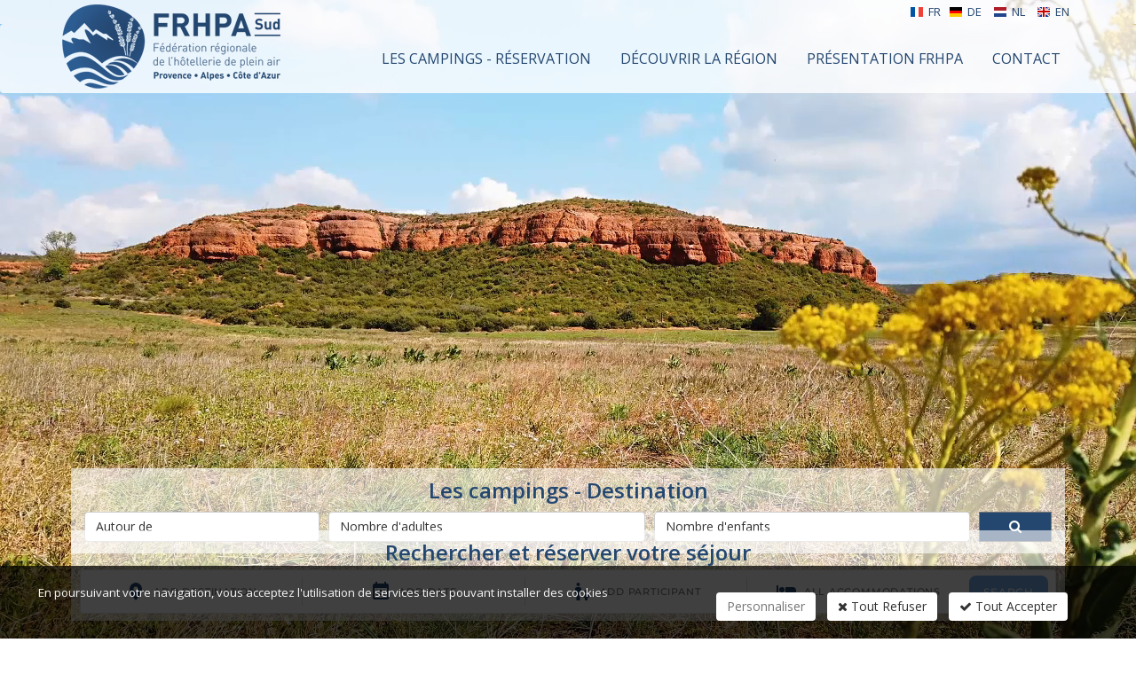

--- FILE ---
content_type: text/html; charset=windows-1252
request_url: https://www.sud-camping.com/
body_size: 18845
content:
<!DOCTYPE html>
<!--[if IE 8]> <html lang="en" class="ie8"> <![endif]-->  
<!--[if IE 9]> <html lang="en" class="ie9"> <![endif]-->  
<!--[if !IE]><!--> <html lang="fr" prefix="og: http://ogp.me/ns#"> <!--<![endif]-->  
<head>
    <title>Campings en Provence, Alpes et Côte d'Azur - Sud Camping</title>

    <!-- Meta -->
    <meta charset="windows-1252">
    <meta name="viewport" content="width=device-width, initial-scale=1.0">
    <meta name="description" lang="fr" content="Camping en Provence, Alpes et Côte d'Azur dans le sud de la France. Mise en relation gratuite et directe sans commission avec votre camping.">
    <meta name="keywords" lang="fr" content="camping cote d azur, camping alpes, camping provence" />
    <meta name="robots" content="index, follow" />
    <meta name="author" content="FRHPA SUD" />
	
	<!-- VIEWPORT -->
	<meta name="apple-mobile-web-app-capable" content="yes" />
    <meta name="viewport" content="width=device-width, initial-scale=1, user-scalable=no" />

    <!-- Web Fonts -->
    <link rel='stylesheet' type='text/css' href='//fonts.googleapis.com/css?family=Open+Sans:400,300,600&amp;subset=cyrillic,latin'>

    <!-- CSS Global Compulsory -->
    <link rel="stylesheet" href="//static.bexter.fr/.framework/themes/silverboutique/assets/plugins/bootstrap/css/bootstrap.min.css">
    <link rel="stylesheet" href="//static.bexter.fr/.framework/themes/silver/template-police-grande-taille/css/style.css">
    <link rel="stylesheet" href="//static.bexter.fr/.framework/themes/silver/template-police-grande-taille/css/style-V2.css">

    <!-- CSS Header and Footer -->
    <link rel="stylesheet" href="//static.bexter.fr/.framework/themes/silver/template-police-grande-taille/css/header-v5.css">
	<link rel="stylesheet" href="//static.bexter.fr/.framework/themes/silver/template-police-grande-taille/css/footer-v1.css">

    <!-- CSS Implementing Plugins -->
    <link rel="stylesheet" href="//static.bexter.fr/.framework/themes/silver/assets/plugins/animate.css">
    <link rel="stylesheet" href="//static.bexter.fr/.framework/themes/silver/assets/plugins/line-icons/line-icons.css">
    <link rel="stylesheet" href="/.framework/themes/silver/assets/plugins/font-awesome/css/font-awesome.min.css">
    <link rel="stylesheet" href="/.framework/themes/silver/assets/plugins/revolution-slider/rs-plugin/css/settings.css" type="text/css" media="screen">
    <!--[if lt IE 9]><link rel="stylesheet" href="//static.bexter.fr/.framework/themes/silver/assets/plugins/revolution-slider/rs-plugin/css/settings-ie8.css" type="text/css" media="screen"><![endif]-->

    <link  rel="stylesheet" href="/.framework/themes/silver/assets/plugins/slick/slick.css">
    <link  rel="stylesheet" href="/.framework/themes/silver/assets/plugins/hs/cubeportfolio.min.css">
    <link  rel="stylesheet" href="/.framework/css/font/listfont.css">
    
    <!-- JS Global Compulsory -->           
	<script type="text/javascript" src="//static.bexter.fr/.framework/themes/silver/assets/plugins/jquery/jquery.min.js"></script>
    <script type="text/javascript" src="//static.bexter.fr/.framework/themes/silver/assets/plugins/jquery/jquery-migrate.min.js"></script>
    <script type="text/javascript" src="//static.bexter.fr/.framework/themes/silver/assets/plugins/bootstrap/js/bootstrap.min.js"></script>
    
    <script src="//static.bexter.fr/.framework/ajax/jquery/jquery-ui-1.10.4.min.js" type="text/javascript"></script>
    <script type="text/javascript" src="//static.bexter.fr/.framework/ajax/jquery/ui.datepicker-fr.js"></script>
    
    <script type="text/javascript" src="//static.bexter.fr/.framework/ajax/lightview3/js/lightview/lightview.js"></script>
    <script type="text/javascript" src="//static.bexter.fr/.framework/themes/silver/scripts/jquery.flexisel.js"></script>
    
    <script type="text/javascript" src="/.framework/themes/silver/assets/plugins/hs/hs.core.js"></script>
    
    <!-- MOTEUR BOOTSTRAP -->
	<script src="//static.bexter.fr/.framework/responsive/bootstrap-multiselect.js" type="text/javascript"></script>
	<link rel="stylesheet" href="//static.bexter.fr/.framework/responsive/bootstrap-multiselect.css">	
    
	<!-- BOOTSTRAP DATEPICKER -->
    <script src="/.framework/ajax/bootstrap-datepicker/scripts/bootstrap-datepicker.js" type="text/javascript"></script>
	<link href="/.framework/ajax/bootstrap-datepicker/css/bootstrap-datepicker3.css" rel="stylesheet" />       


        
	<!-- Meta Pixel Code -->
<script>
!function(f,b,e,v,n,t,s)
{if(f.fbq)return;n=f.fbq=function(){n.callMethod?
n.callMethod.apply(n,arguments):n.queue.push(arguments)};
if(!f._fbq)f._fbq=n;n.push=n;n.loaded=!0;n.version='2.0';
n.queue=[];t=b.createElement(e);t.async=!0;
t.src=v;s=b.getElementsByTagName(e)[0];
s.parentNode.insertBefore(t,s)}(window, document,'script',
'https://connect.facebook.net/en_US/fbevents.js');
fbq('init', '1682831431999860');
fbq('track', 'PageView');
</script>
<noscript><img height="1" width="1" style="display:none"
src="https://www.facebook.com/tr?id=1682831431999860&ev=PageView&noscript=1"
/></noscript>
<!-- End Meta Pixel Code -->
<script src='/.framework/bexstats/log-hit.min.js' async></script>


	<!--  -->

<!-- Meta Open Graph -->
<meta property='og:title' content='Campings en Provence, Alpes et Côte d&apos;Azur - Sud Camping' />
<meta property='og:type' content='website' />
<meta property='og:url' content='https://www.sud-camping.com/' />
<meta property='og:image' content='https://www.sud-camping.com/photo/_images/logoOG-1.png?ts=1768932700' />
<meta property='og:description' content='Camping en Provence, Alpes et Côte d&apos;Azur dans le sud de la France. Mise en relation gratuite et directe sans commission avec votre camping.' />
<meta property='og:site_name' content='FRHPA SUD' />
<meta property='og:locale' content='fr_FR' />


<link rel="shortcut icon" href="/favicon.ico" />
<link rel="icon" type="image/gif" href="/animated_favicon1.gif" />
<link href="/.framework/themes/silver/template-police-grande-taille/css/defaut.css?ts=1750339873" rel="stylesheet" />
<link href="/css/spec.css?ts=1750339873" rel="stylesheet" />
<link href="https://www.sud-camping.com/" rel="canonical" />
  <link rel="preload" href="/.framework/themes/silver/lib/include/blocs/silver-video.css" as="style"/>        
  <link href="/.framework/themes/silver/lib/include/blocs/silver-video.css" rel="stylesheet" type="text/css" />  <link rel="preload" href="/.framework/themes/silver/lib/include/blocs/mosaiqueFlipFlop.css" as="style"/>        
  <link href="/.framework/themes/silver/lib/include/blocs/mosaiqueFlipFlop.css" rel="stylesheet" type="text/css" />  <link rel="preload" href="/.framework/themes/silver/lib/include/blocs/silver-presta-icon.css" as="style"/>        
  <link href="/.framework/themes/silver/lib/include/blocs/silver-presta-icon.css" rel="stylesheet" type="text/css" />
<!--  -->
	
<meta name="generator" content="BBadmin (v9.99)" />            <script async src="https://www.googletagmanager.com/gtag/js?id=G-2P608LCSEY"></script>
            <script>
                window.dataLayer = window.dataLayer || [];
                function gtag(){dataLayer.push(arguments);}
                

                
                gtag('consent', 'default', {
                    'ad_storage': 'denied',
                    'ad_user_data': 'denied',
                    'ad_personalization': 'denied',
                    'analytics_storage': 'denied',
                    'functionality_storage': 'denied',
                    'personalization_storage': 'denied',
                    'security_storage': 'granted'
                  });

                gtag('js', new Date());
                
                gtag('config', 'G-2P608LCSEY', { 'anonymize_ip': true });
            </script></head>

<body class="header-fixed">    

<div class="wrapper">    
    <!--=== Header v5 ===-->   
    <div class="header-v5 header-static">
        <!-- Topbar v3 -->
        <div id="top" class="topbar-v3">
            <div class="container">
                <div class="row">
                    <div class="col-sm-6">
                        <!-- Topbar Navigation -->
                        <ul class="left-topbar">
							<script>jQuery(document).ready(function () {
			let container = jQuery(".right-topbar");
			let data = `<link rel="stylesheet" type="text/css" href="https://static.bexter.fr/.framework/themes/silver/css/flags_sprite.min.css"><li class="drapeauli active"><a title='Version FR' class="linkdrapeau" href="/"><i class="drapeau drapeau-fr"></i>FR</a></li><li class="drapeauli "><a title='Version DE' class="linkdrapeau" href="/index-de.htm"><i class="drapeau drapeau-de"></i>DE</a></li><li class="drapeauli "><a title='Version NL' class="linkdrapeau" href="/index-nl.htm"><i class="drapeau drapeau-nl"></i>NL</a></li><li class="drapeauli "><a title='Version EN' class="linkdrapeau" href="/index-en.htm"><i class="drapeau drapeau-en"></i>EN</a></li>`;
			container.append(data);
		});</script>                          
                        </ul>
                        <!--/end left-topbar-->
                    </div>
                    <div class="col-sm-6">
                    
                        <ul class="list-inline right-topbar pull-right">
                        	
                            
                            <!--<li>
                            <i class="fa fa-phone-square"></i>
                            <span><a href='tel:'></a></span>
                            </li>
                            <li>
                            <i class="search fa fa-search search-button"></i>
                            </li>-->
                        </ul>
                    </div>
                </div>
            </div><!--/container-->
        </div>
        <!-- End Topbar v3 -->

        <!-- Navbar -->
        <div class="navbar navbar-default mega-menu" role="navigation">
            <div class="container">
                <!-- Brand and toggle get grouped for better mobile display -->
                <div class="navbar-header">
                    <button type="button" class="navbar-toggle" data-toggle="collapse" data-target=".navbar-responsive-collapse">
                        <span class="sr-only">Toggle navigation</span>
                        <span class="icon-bar"></span>
                        <span class="icon-bar"></span>
                        <span class="icon-bar"></span>
                    </button>
                    <a class="navbar-brand" href="https://www.sud-camping.com/" title="FRHPA SUD">
                        <img class="default-logo" src="https://www.sud-camping.com/photos/_images/logoHEADER-1/logo-frhpa-sud.png" alt="FRHPA SUD" />
						<img class="shrink-logo" src="https://www.sud-camping.com/photos/_images/logoRESPONSIVE-1/frhpa-sud-logo.png" alt="FRHPA SUD" />
						<img id="logo-retina" src="https://www.sud-camping.com/photos/_images/logoRETINA-1/logo-frhpa-sud-retina.png" alt="FRHPA SUD" />
                    </a>
                </div>

                <!-- Collect the nav links, forms, and other content for toggling -->
                <div class="collapse navbar-collapse navbar-responsive-collapse">
                      <!-- Nav Menu -->
                    <ul class="nav navbar-nav" style="float:right;">
						<li>
        <a href="/fr/les-campings.htm"  title="Les campings - Réservation">
            <span>Les campings - Réservation</span>
        </a></li>
<li>
        <a href="/fr/decouvrir-la-region.htm"  title="Découvrir la région">
            <span>Découvrir la région</span>
        </a></li>
<li>
        <a href="/fr/presentation.htm"  title="Présentation FRHPA">
            <span>Présentation FRHPA</span>
        </a></li>
<li>
        <a href="/fr/contact.htm"  title="Contactez nous">
            <span>Contact</span>
        </a></li>
<script>function rmDataToggle(){
                var dt = document.querySelectorAll('.dt2')
                    function test(){
                       var width = $(document).width();
					   if(width<974){
                                dt.forEach(e=>{
                                        e.dataset.toggle = 'dropdown'
                                })
                
                        }
                        else{
                            if (dt.length > 0) { // Vérifie si dt contient des éléments
                                if (dt[0].dataset.toggle) {
                                    dt.forEach(e => {
                                        delete e.removeAttribute('data-toggle');
                                    });
                                }
                            }
                        }
                    }
                   window.addEventListener('resize',test)
                   document.addEventListener('DOMContentLoaded',test)
            }
rmDataToggle()</script>


                    </ul>
                    <!-- End Nav Menu -->
                </div>
            </div>    
        </div>            
        <!-- End Navbar -->
    </div>
    <!--=== End Header v5 ===-->

    <!--=== Slider ===-->
    <div id="sliderVIDEO" class="tp-banner-container">
<script type="application/javascript">
//<!--
	jQuery(document).ready(function() {
		
		//var defaultStartDate = new Date(_heliosMinDateDefault()_);		
		var defaultStartDate = new Date();	
		// FORMAT : Date
		if ('en' == 'fr'){
			var options={format: 'mm/dd/yyyy', language: 'en', language: 'en', beforeShowDay: function (date) {
				var day = date.getDay();
				if (date < defaultStartDate) return {enabled:false, classes:'hrNonDispo'};	
				else return {enabled:true, classes:'hrDispo'};
			}
		};						
		
		}else{
			var options={format: 'dd/mm/yyyy', language: 'fr', language: 'fr', beforeShowDay: function (date) {
				var day = date.getDay();
				if (date < defaultStartDate) return {enabled:false, classes:'hrNonDispo'};	
				else return {enabled:true, classes:'hrDispo'};
			}
		};
		
		}
	
		jQuery("#startDate").datepicker(options);
		jQuery("#endDate").datepicker(options);

		if ('en' == 'fr'){
			if ('' != '' && '01/20/2026' != '') jQuery('#startDate').val("");
			if ('' != '' && '01/20/2026' != '') jQuery('#endDate').val("");						
			
		}else{
			jQuery('#startDate').datepicker('option',
					jQuery.extend({dateFormat: "dd/mm/yy", defaultDate: "", gotoCurrent: true})
					);

			jQuery('#endDate').datepicker('option',
					jQuery.extend({dateFormat: "dd/mm/yy", minDate: "", defaultDate: "", gotoCurrent: true})
					);

			if ('' != '' && '20/01/2026' != '') jQuery('#startDate').val("");
			if ('' != '' && '20/01/2026' != '') jQuery('#endDate').val("");			
			
		}

		jQuery( "#startDate" ).datepicker().on('changeDate',function(e){
        	//alert(e.date);
			var minDate = new Date(e.date.valueOf()+(86400000*7));
			//jQuery('#endDate').datepicker('setStartDate', minDate);
			jQuery('#endDate').datepicker('setDate', minDate);
			jQuery('#startDate').datepicker('hide');
			jQuery('#endDate').datepicker('show');
			return;		
    	});
		
		jQuery( "#endDate" ).datepicker().on('changeDate',function(e){
			jQuery('#endDate').datepicker('hide');
			return;		
    	});
		
		jQuery('#startDate').datepicker('setStartDate', defaultStartDate);
		jQuery('#endDate').datepicker('setStartDate', defaultStartDate);		

	});
//-->
</script>

<div id="moteurWRAPPER"> <!-- class="hidden-xs" -->
	<div class="container">
		<div id="moteur">

			<div class="titreMoteur">
			Les campings - Destination
			</div>

		<!-- LOCATIONS HELIOS -->
			<form name="ficheloc" id="ficheloc" action="/fr/silverlocvac-grid.htm" 
				method="get" class="moteurRecherche" onsubmit="document.getElementById('overlay').style.display='block'" autocomplete="off">

			<div class="col-xs-12 col-sm-3 col-md-3" style="padding:5px;">
			<!-- 
			<input id="destination" name="destination" type="text" class="inputmoteur2 btn btn-default" style="width:100%; margin-bottom:3px;" placeholder="Destination" />
			-->
			
			<select name="autourde" id="autourde" class="selectform"><option value="">Autour de</option><optgroup label="Alpes de Haute Provence"><option value="331">Digne et Sisteron</option><option value="332">Gorges du Verdon</option><option value="329">Lac de Serre-Ponçon</option><option value="330">Parc du Lubéron</option><option value="328">Parc du Mercantour</option></optgroup><optgroup label="Alpes maritimes"><option value="314">Baie des Anges, de Nice à Antibes</option><option value="315">Balcons d'Azur et ses villages</option><option value="312">Côte d'Azur et Monaco</option><option value="313">Esterel et Golfes de Cannes</option><option value="311">Montagnes d'Azur et Mercantour</option></optgroup><optgroup label="Bouches du rhône"><option value="308">Arles et Camargues</option><option value="306">Marseille et les Calanques</option><option value="307">Martigues et la Côte bleue</option><option value="310">Pays d'Aix en Provence</option><option value="309">St Rémy les alpilles</option></optgroup><optgroup label="Hautes Alpes"><option value="327">GAP-Val de DURANCE</option><option value="325">Lac Serre-Ponçon</option><option value="326">ROSANNAIS-BUECH-DEVOLUY</option><option value="323">Vallées du CHAMPSAURE - VALGAUDEMAR</option><option value="322">Vallées du QUEYRAS-ECRINS-BRIANCONNAIS</option></optgroup><optgroup label="Var"><option value="305">Arrière Pays</option><option value="302">Golfe de St-Tropez</option><option value="304">Lac de Sainte-Croix</option><option value="303">Massif de L'Esterel</option><option value="301">Provence Méditerranée</option></optgroup><optgroup label="Vaucluse"><option value="317">Avignon</option><option value="318">l'Isle-sur-la-Sorgue</option><option value="320">Lubéron</option><option value="321">Mont Ventoux</option><option value="316">Orange et Vaison la Romaine</option></optgroup></select>

			</div>

			<div class="col-xs-12 col-sm-4 col-md-4" style="padding:5px;">
			<select name="nbadults" id="nbadults" class="selectform"><option value="">Nombre d'adultes</option><option value="1">1 adulte</option><option value="2">2 adultes</option><option value="3">3 adultes</option><option value="4">4 adultes</option><option value="5">5 adultes</option><option value="6">6 adultes</option><option value="7">7 adultes</option><option value="8">8 adultes</option><option value="9">9 adultes</option><option value="10">10 adultes</option><option value="11">11 adultes</option><option value="12">12 adultes</option></select>
			</div>

			<div class="col-xs-12 col-sm-4 col-md-4" style="padding:5px;">
			<select name="nbchildren" id="nbchildren" class="selectform"><option value="">Nombre d'enfants</option><option value="1">1 enfant</option><option value="2">2 enfants</option><option value="3">3 enfants</option><option value="4">4 enfants</option><option value="5">5 enfants</option><option value="6">6 enfants</option><option value="7">7 enfants</option><option value="8">8 enfants</option><option value="9">9 enfants</option><option value="10">10 enfants</option><option value="11">11 enfants</option><option value="12">12 enfants</option></select>
			</div>

			<div class="col-xs-12 col-sm-1 col-md-1" style="padding:5px;">
			<button class="bouton btnMoteur" style="width:100%; color:white; background:#244770; padding:0px;"><i class="fa fa-search"></i></button>
			</div>

			</form>
			<div class="wash"></div>
		</div>
		<div class="wash"></div>
	</div>
	<div class="wash"></div>
</div>
        <div class="widget1">
            <div class="container">
                <div id="moteurWidget">
                    <div class="titreMoteurWidget">Rechercher et réserver votre séjour</div>
                    <ctv-searchbar ></ctv-searchbar>
                </div>
                <div id="afficheMoteurWidget">                
                    <ctv-search data-float="true" data-modal-position="right" data-ghost="true" ></ctv-search>
                </div>
            </div>
        </div>

        <div class="tp-banner">
            <ul>
                <li class="revolution-mch-1 slider-opti" data-transition="fade"  data-slotamount="5" data-masterspeed="1000" data-title="">
                
<div id="video-bg">
    
    <video autoplay poster="/photo/img/accueil/miniature-video.jpg?time=1619188937129" loop id="bgvid" muted playsinline>
        <source src="/images/video.mp4" type="video/mp4" />
        <source src="/images/video.webm" type="video/web" />
        <source src="/images/video.ogv" type="video/ogg" />
    </video>
</div>


                </li>
            </ul>
            <div class="tp-bannertimer tp-bottom"></div>            
        </div>
    </div>
    <!--=== End Slider ===-->
    
    <!--=== FIL ARIANE ===-->
    <div id="filARIANE" class="breadcrumbs">
        <div class="container">
            <div class="pull-left">
            
            	<ul class="breadcrumb">
            	<li class="active">Accueil</li>
				</ul>

            </div>
            <div class="pull-right breadcrumb">
            
            					<script>
					window.addthisNewVersion="oui";
					window.srcAddthis='<li><a href="https://www.facebook.com/sharer/sharer.php?u=https://www.sud-camping.com/" target="_blank" title="Partager sur Facebook"  ><i class="fa fa-facebook" ></i></a></li> <li><a href="http://twitter.com/share?url=https://www.sud-camping.com/" target="_blank" title="Partager sur Twitter"  ><i class="fa fa-twitter" ></i></a></li> <li><a href="http://pinterest.com/pin/create/button/?url=https://www.sud-camping.com/" target="_blank" title="Partager sur Pinterest"  ><i class="fa fa-pinterest"></i></a></li> <li><a href="http://www.linkedin.com/shareArticle?mini=true&url=https://www.sud-camping.com/" target="_blank" title="Partager sur Linkedin"  ><i class="fa fa-linkedin" ></i></a></li> <li><a href="mailto:?Subject=FRHPA SUD&body=https://www.sud-camping.com/" target="_top" title="Partager par Mail"  ><i class="fa fa-envelope" ></i></a></li>  ';
				</script>
				
				<ul class="list-inline shop-product-social"><li><a href="https://www.facebook.com/sharer/sharer.php?u=https://www.sud-camping.com/" target="_blank" title="Partager sur Facebook"  ><i class="fa fa-facebook" ></i></a></li> <li><a href="http://twitter.com/share?url=https://www.sud-camping.com/" target="_blank" title="Partager sur Twitter"  ><i class="fa fa-twitter" ></i></a></li> <li><a href="http://pinterest.com/pin/create/button/?url=https://www.sud-camping.com/" target="_blank" title="Partager sur Pinterest"  ><i class="fa fa-pinterest"></i></a></li> <li><a href="http://www.linkedin.com/shareArticle?mini=true&url=https://www.sud-camping.com/" target="_blank" title="Partager sur Linkedin"  ><i class="fa fa-linkedin" ></i></a></li> <li><a href="mailto:?Subject=FRHPA SUD&body=https://www.sud-camping.com/" target="_top" title="Partager par Mail"  ><i class="fa fa-envelope" ></i></a></li>  </ul>
				<style type="text/css">
						.breadcrumb {
						padding-right: 15px;
						}
				</style>

            </div>
        </div><!--/container-->
    </div><!--/breadcrumbs-->
    <!--=== End FIL ARIANE ===-->
    
    <!--=== Content ===-->
    <div id="contenu">
        <!--  --><div id="titrePAGE" class="container"><div class="row"><!--  -->


<!--  MARGE-RESPONSIVE-MANU -->
<div class="col-xs-12 col-sm-12 col-md-12" style="margin-bottom:0px; padding-bottom:0px;">
<h1>Camping Provence Alpes Côte d'Azur en circuit-court</h1>
</div>


<!-- 
<div class="col-xs-12 col-sm-12 col-md-12" style="margin-bottom:0px; padding-bottom:0px;">

</div>
-->




<!--  -->

<!-- _@begin@_  -->




<div id="rampe">

</div>        <!--  --></div></div><!--  -->
        



<div id='BFW-cms-38' class='BFW-cms  one-page '>
<div class='one-page-inner one-default'>
<div class='container content firstbloc' id='content-mainindex-38-cms'>


    <div class="row">

            


<!-- 

-->
    
    
    
    
<div class="col-xs-12 col-sm-12 col-md-12">




    <!-- 
    <div class="titre">
    <a class="anchor" id=""></a><h2></h2>
    </div>
    -->
    
    <div class="texte">
        <h3 style="text-align: center;">La FRHPA regroupe vos campings favoris en PACA</h3>
        
        <div class="docftp"></div>
        
        <!-- 
        <p class="bbdynasuite">
        	<a href="" title="">Lire la suite</a> <i class="icon-double-angle-right"></i>
        </p>
    -->
    </div>
    <div class="adminTOOLS">
    
    </div>
</div>



<div style='clear: both'></div>    
    
    
    
<div class="col-xs-12 col-sm-6 col-md-6">




    <!-- 
    <div class="titre">
    <a class="anchor" id=""></a><h2></h2>
    </div>
    -->
    
    <div class="texte">
        <div class="texte" style="box-sizing: border-box; border-radius: 0px !important; margin-bottom: 30px; text-align: justify;">Avec ce site, <strong>la f&eacute;d&eacute;ration r&eacute;gionale des campings du sud de la France</strong> entend regrouper des campings de PACA professionnels et de qualit&eacute; afin de vous assurer un choix pertinent pour votre prochain s&eacute;jour camping en Provence.</div><div class="texte" style="box-sizing: border-box; border-radius: 0px !important; margin-bottom: 30px; text-align: justify;">Pr&egrave;s de <strong>470 campings sont r&eacute;unis</strong> autour de ce syndicat professionnel qui s&rsquo;attache &agrave; promouvoir des prestations qualitatives au sein de toutes ses structures, du camping 5 &eacute;toiles au camping sans &eacute;toile, du camping festif &agrave; <a href="#"><strong>l&rsquo;h&eacute;bergement au c&oelig;ur de la nature</strong></a>, du camping classique au camping naturiste.</div><div class="texte" style="box-sizing: border-box; border-radius: 0px !important; margin-bottom: 30px; text-align: justify;">Provence, Alpes et C&ocirc;te d&rsquo;Azur, nous couvrons les 3 destinations phares de notre belle r&eacute;gion ensoleill&eacute;e, pour que vous y trouviez votre bonheur tout au long de l&rsquo;ann&eacute;e.</div>
        
        <div class="docftp"></div>
        
        <!-- 
        <p class="bbdynasuite">
        	<a href="" title="">Lire la suite</a> <i class="icon-double-angle-right"></i>
        </p>
    -->
    </div>
    <div class="adminTOOLS">
    
    </div>
</div>



    
    
    
    
<div class="col-xs-12 col-sm-6 col-md-6">




    <!-- 
    <div class="titre">
    <a class="anchor" id=""></a><h2></h2>
    </div>
    -->
    
    <div class="texte">
        <p><img class="img-responsive" src="/photo/img/accueil/00000512385.jpg?time=1619698424037" alt="camping cote d azur" width="1500" height="1000" /></p>
        
        <div class="docftp"></div>
        
        <!-- 
        <p class="bbdynasuite">
        	<a href="" title="">Lire la suite</a> <i class="icon-double-angle-right"></i>
        </p>
    -->
    </div>
    <div class="adminTOOLS">
    
    </div>
</div>



<div style='clear: both'></div>    
    
    
    
<div class="col-xs-12 col-sm-12 col-md-12">




    <!-- 
    <div class="titre">
    <a class="anchor" id=""></a><h2></h2>
    </div>
    -->
    
    <div class="texte">
        <h3 style="text-align: center;">Sud-camping.com, la plateforme qui facilite vos r&eacute;servations !</h3><p>&nbsp;</p><p>Vous recherchez un <strong>camping dans les Hautes-Alpes</strong> ? Un <strong>camping sur la C&ocirc;te d&rsquo;Azur</strong> ? Un <a href="#"><strong>h&eacute;bergement insolite</strong></a> peut-&ecirc;tre ? Sud-camping.com regroupe tous les campings de Provence qui lui sont affili&eacute;s dans des rubriques pens&eacute;es pour vous aider &agrave; <a href="#"><strong>trouver le th&egrave;me</strong></a>, la gamme ou encore la localisation qui conviennent pr&eacute;cis&eacute;ment &agrave; vos envies de vacances.</p><p><br />Surtout, vous obtenez le contact direct du camping qui a retenu votre attention. Vous <strong>r&eacute;servez ainsi votre camping sur la C&ocirc;te d&rsquo;Azur ou dans les Alpes du Sud sans interm&eacute;diaire</strong> : le moyen le plus rapide et le plus efficace pour obtenir toutes les r&eacute;ponses &agrave; vos &eacute;ventuelles questions, des conseils, les d&eacute;tails des prestations et des <a href="#"><strong>animations</strong></a>, et &eacute;viter le ph&eacute;nom&egrave;ne de surbook. Les coordonn&eacute;es sont pr&eacute;sentes sur la fiche de l&rsquo;h&eacute;bergeur. N&rsquo;h&eacute;sitez pas &agrave; consulter les diff&eacute;rentes rubriques du site pour trouver le camping id&eacute;al en Provence et &agrave; r&eacute;server sans attendre ! En caravane, en camping-car, en caravaneige, en tente, en mobil-home, en bungalow, vous &ecirc;tes les <strong>bienvenus dans les nombreux campings de PACA de la f&eacute;d&eacute;ration r&eacute;gionale des campings du sud de la France !</strong></p>
        
        <div class="docftp"></div>
        
        <!-- 
        <p class="bbdynasuite">
        	<a href="" title="">Lire la suite</a> <i class="icon-double-angle-right"></i>
        </p>
    -->
    </div>
    <div class="adminTOOLS">
    
    </div>
</div>



<div style='clear: both'></div>

    </div>


</div></div></div>



<div class="row" style="margin: 0">
    <div class="col-xs-12 col-sm-12 col-md-12" style="padding: 0">

        
        <div class="col-xs-12 col-sm-6 col-md-4 blocTXTs">
            <a href="/fr/provence.htm" title="">
                <div class="col-xs-12 col-sm-12 col-md-12 imgACTU">
                    <img class="bgimgCOVERflipflop" src="/photo/img/accueil/lavande.jpg?time=1619008540824" alt="camping cote d azur" />
                    <p>En savoir plus</p>
                </div>
                <div class="col-xs-12 col-sm-12 col-md-12 txtACTU">
                    <div class="algnMID">
                        <h2>Provence</h2>
                        <p></p>
                    </div>
                </div>
            </a>
        </div>
        
        
        <div class="col-xs-12 col-sm-6 col-md-4 blocTXTs">
            <a href="/fr/alpes.htm" title="">
                <div class="col-xs-12 col-sm-12 col-md-12 imgACTU">
                    <img class="bgimgCOVERflipflop" src="/photo/img/accueil/alpes.jpg?time=1618993027907" alt="camping alpes" />
                    <p>En savoir plus</p>
                </div>
                <div class="col-xs-12 col-sm-12 col-md-12 txtACTU">
                    <div class="algnMID">
                        <h2>Alpes</h2>
                        <p></p>
                    </div>
                </div>
            </a>
        </div>
        
        
        <div class="col-xs-12 col-sm-6 col-md-4 blocTXTs">
            <a href="/fr/cote-d-azur.htm" title="">
                <div class="col-xs-12 col-sm-12 col-md-12 imgACTU">
                    <img class="bgimgCOVERflipflop" src="/photo/img/accueil/azur.jpg?time=1619008649696" alt="camping provence" />
                    <p>En savoir plus</p>
                </div>
                <div class="col-xs-12 col-sm-12 col-md-12 txtACTU">
                    <div class="algnMID">
                        <h2>Côte d'Azur</h2>
                        <p></p>
                    </div>
                </div>
            </a>
        </div>
        

    </div>
</div>
<style>
	.blocTXTrvs h2 {
		color: ;
	}
	.blocTXT .txtACTU {
		background: ;
	}
	.blocTXT::after {
		border-bottom-color: ; 
	}
</style>
<script>
    $(document).ready(function () {

        function isMobileDevice() {
            if (navigator.userAgent.match(/iPhone/i) ||
                navigator.userAgent.match(/webOS/i) ||
                navigator.userAgent.match(/Android/i) ||
                navigator.userAgent.match(/iPod/i) ||
                navigator.userAgent.match(/BlackBerry/i) ||
                navigator.userAgent.match(/Windows Phone/i)
            ) {
                return true;
            } else {
                return false;
            }
        }

        if (!isMobileDevice()) {

            var compteur = 0;

            $(".blocTXTs").each(function () {
                
                compteur++;
                var divClass = "blocTXTrvs";
                
                if ((compteur % 2) == 0) {
                    divClass = "blocTXT";
                    if (navigator.userAgent.match(/iPad/i)) {
                        $(this).find("img").attr("style",
                            "position: absolute;top: 50%;left: 50%;transform: translate(-50%,-50%);width: 124% !important;"
                            );

                    } else {

                        $(this).find("img").attr("style",
                            "position: absolute;top: 50%;left: 50%;transform: translate(-50%,-50%);width: 100%;"
                            );
                    }
                } else {
                    if (navigator.userAgent.match(/iPad/i)) {

                        $(this).find("img").attr("style",
                            "position: absolute;top: 135px !important;left: 50%;transform: translate(-50%,-50%);width: 170% !important;"
                            );
                    } else {
                        $(this).find("img").attr("style",
                            "position: absolute;top: 50%;left: 50%;transform: translate(-50%,-50%);width: 100%;"
                            );
                    }
                }

                $(this).addClass(divClass);


            });
        } else {

            $(".blocTXTs").each(function () {
                var divClass = "blocTXTrvs";
                $(this).addClass(divClass);
                $(".bgimgCOVERflipflop").attr("style",
                    "position: absolute;top: 50%;left: 50%;transform: translate(-50%,-50%);width: 124%;"
                    );

            });
        }
    });
</script>





<div id='BFW-cms-20' class='BFW-cms  one-page'>
<div class='one-page-inner one-grey'>
<div class='container content'>


    <div class="row">

            


<!-- 

-->
    
    
    
    
<div class="col-xs-12 col-sm-12 col-md-12">




    
    <div class="titre">
    <a class="anchor" id="coups-de-coeur-campings"></a><h2>Coups de coeur campings</h2>
    </div>
    
    
    <div class="texte">
        <div><div id="carousel">
	<ul id="flexisel">
		
	</ul>
</div>

<script>
//<!--
	jQuery("#flexisel").flexisel({
		visibleItems : 3,
		animationSpeed : 300,
		autoPlay : true,
		autoPlaySpeed : 5000,
		pauseOnHover : true,
		setMaxWidthAndHeight : false,
		enableResponsiveBreakpoints : true,
		clone : true,
		responsiveBreakpoints : {
			portrait: { 
    			changePoint:480,
    			visibleItems: 1
    		}, 
    		landscape: { 
    			changePoint:640,
    			visibleItems: 2
    		},
    		tablet: { 
    			changePoint:768,
    			visibleItems: 3
    		}
		}
	});
//-->
</script></div>
        
        <div class="docftp"></div>
        
        <!-- 
        <p class="bbdynasuite">
        	<a href="Coups de coeur campings" title="Coups de coeur campings">Lire la suite</a> <i class="icon-double-angle-right"></i>
        </p>
    -->
    </div>
    <div class="adminTOOLS">
    
    </div>
</div>



<div style='clear: both'></div>

    </div>


</div></div></div>






<div id='BFW-cms-162' class='BFW-cms  one-page '>
<div class='one-page-inner one-default'>
<div class='container fullscreencontainer content' id='content-mainindex-162-cms'>


    <div class="row">

            


<!-- 

-->
    
    
    
    
<div class="col-xs-12 col-sm-12 col-md-12">




    
    <div class="titre">
    <a class="anchor" id="suivez-nous-sur-les-reseaux-sociaux"></a><h2>Suivez-nous sur les réseaux sociaux</h2>
    </div>
    
    
    <div class="texte">
        
        
        <div class="docftp"></div>
        
        <!-- 
        <p class="bbdynasuite">
        	<a href="Suivez-nous sur les réseaux sociaux" title="Suivez-nous sur les réseaux sociaux">Lire la suite</a> <i class="icon-double-angle-right"></i>
        </p>
    -->
    </div>
    <div class="adminTOOLS">
    
    </div>
</div>



<div style='clear: both'></div>

    </div>


</div></div></div>



<div id='BFW-silver-presta-icon-43' class='BFW-silver-presta-icon  one-page '>
<div class='one-page-inner one-default'>
<div class='container fullscreencontainer content' id='content-mainindex-43-silver-presta-icon'>
  <div class="bloc_presta_icon">
    <div class="row">          <style type="text/css">
            #items-main_index-43-silver-presta-icon_sous_bloc_1 .g-bg-colored{
              background:rgb(36, 71, 112);
              color:#FFF;
            }
          </style>
  <div class="col-xs-4 col-lg-4 col-md-4 col-sm-4 g-pb-40 g-pa-40--sm g-mb-40  blocPictoPresta" id="items-main_index-43-silver-presta-icon_sous_bloc_1">
    <!-- Icon Blocks -->
    <div class="text-center">
      <span style="padding: 0px 0px" class="d-inline-block u-icon-v3 u-icon-size--xl g-color-white g-mb-20 aligner-flex g-bg-colored rounded-circle">

        <div  style="cursor: pointer" onclick="window.open('https://www.facebook.com/sudcamping/');" ><i class=" fa fa-facebook-official"></i></div>


      </span>
      
      <p class="g-color-gray-dark-v4">    


<!-- 

-->
</p>
    </div>
    <!-- End Icon Blocks -->
  </div>
          <style type="text/css">
            #items-main_index-43-silver-presta-icon_sous_bloc_2 .g-bg-colored{
              background:rgb(36, 71, 112);
              color:#FFF;
            }
          </style>
  <div class="col-xs-4 col-lg-4 col-md-4 col-sm-4 g-pb-40 g-pa-40--sm g-mb-40 g-brd-left--lg blocPictoPresta" id="items-main_index-43-silver-presta-icon_sous_bloc_2">
    <!-- Icon Blocks -->
    <div class="text-center">
      <span style="padding: 0px 0px" class="d-inline-block u-icon-v3 u-icon-size--xl g-color-white g-mb-20 aligner-flex g-bg-colored rounded-circle">

        <div  style="cursor: pointer" onclick="window.open('https://www.instagram.com/sudcamping/');" ><i class=" fa fa-instagram"></i></div>


      </span>
      
      <p class="g-color-gray-dark-v4">    


<!-- 

-->
</p>
    </div>
    <!-- End Icon Blocks -->
  </div>
          <style type="text/css">
            #items-main_index-43-silver-presta-icon_sous_bloc_3 .g-bg-colored{
              background:rgb(36, 71, 112);
              color:#FFF;
            }
          </style>
  <div class="col-xs-4 col-lg-4 col-md-4 col-sm-4 g-pb-40 g-pa-40--sm g-mb-40 g-brd-left--lg blocPictoPresta" id="items-main_index-43-silver-presta-icon_sous_bloc_3">
    <!-- Icon Blocks -->
    <div class="text-center">
      <span style="padding: 0px 0px" class="d-inline-block u-icon-v3 u-icon-size--xl g-color-white g-mb-20 aligner-flex g-bg-colored rounded-circle">

        <div  style="cursor: pointer" onclick="window.open('https://www.youtube.com/channel/UCKTcy0jP3rTBtxkzssuVHKQ/');" ><i class=" fa fa-youtube-square"></i></div>


      </span>
      
      <p class="g-color-gray-dark-v4">    


<!-- 

-->
</p>
    </div>
    <!-- End Icon Blocks -->
  </div></div>
  </div>
</div></div></div>



<div id='BFW-silver-actu-24' class='BFW-silver-actu  bg-image-v2 bg-image-v2-dark parallaxBg1 ' style='background-image: url("/photo/img/accueil/Camargue-nature.jpg?time=1618996677155"); background-attachment: fixed;'>
<div class='container fullscreencontainer content-xs' id='content-mainindex-24-silver-actu'>

<!--
<div style="background-position: 50% 20px;" class="parallax-team parallaxBg">
<div class="container content">
-->

<div class="headline" style="position:relative;">
	<h2>Actualités</h2>
</div>

<div class="row news-v2">



  <!--  -->
	<div class=" col-md-3 col-sm-6">
	<div class="team-v2">

	<a href="https://www.sud-camping.com/actualites/147/sett.htm" rel="prefetch" title="SETT 2025"><img class="img-responsive" loading="lazy" height="300" width="300" src="https://www.sud-camping.com/photos/article/147/sett-2025-1760518253.jpg" alt="SETT 2025" /></a>

	<div class="inner-team">
	<h3><a href="https://www.sud-camping.com/actualites/147/sett.htm" title="SETT 2025">SETT 2025</a></h3>
	<small class="color-green"></small>
	<p>SETT - 4, 5 & 6 novembre 2025 à Montpellier </p>
	<hr>
	<ul class="list-inline team-social">
	
	<li>
	<li>
	<a target="_blank" rel="prefetch" data-placement="top" data-toggle="tooltip" class="fb tooltips" data-original-title="Facebook" 
    href="https://www.facebook.com/sharer/sharer.php?u=https://www.sud-camping.com/actualites/147/sett.htm">
	<i class="fa fa-facebook"></i>
	</a>
	</li>
	<li>

	<a target="_blank" rel="prefetch" data-placement="top" data-toggle="tooltip" class="tw tooltips" data-original-title="Twitter" 
    href="https://twitter.com/intent/tweet?text=SETT+2025&amp;url=https://www.sud-camping.com/actualites/147/sett.htm">
	<i class="fa fa-twitter"></i>
	</a>
	</li>

	<li>
	<a target="_blank" rel="prefetch" data-placement="top" data-toggle="tooltip" class="ln tooltips" data-original-title="Linkedin" 
	href="https://www.linkedin.com/sharing/share-offsite/?url=https://www.sud-camping.com/actualites/147/sett.htm">
	<i class="fa fa-linkedin"></i>
	</a>
	</li>

	</ul>
	</div>
	</div>
	</div>
	<!--  -->
  <!--  -->
	<div class=" col-md-3 col-sm-6">
	<div class="team-v2">

	<a href="https://www.sud-camping.com/actualites/144/pass-sanitaire.htm" rel="prefetch" title="Ma Carrière Camping "><img class="img-responsive" loading="lazy" height="300" width="300" src="https://www.sud-camping.com/photos/article/144/ma-carriere-camping-1684222937.jpg" alt="Ma Carrière Camping " /></a>

	<div class="inner-team">
	<h3><a href="https://www.sud-camping.com/actualites/144/pass-sanitaire.htm" title="Ma Carrière Camping ">Ma Carrière Camping </a></h3>
	<small class="color-green"></small>
	<p>Mettez des étoiles dans votre job !
 
 </p>
	<hr>
	<ul class="list-inline team-social">
	
	<li>
	<li>
	<a target="_blank" rel="prefetch" data-placement="top" data-toggle="tooltip" class="fb tooltips" data-original-title="Facebook" 
    href="https://www.facebook.com/sharer/sharer.php?u=https://www.sud-camping.com/actualites/144/pass-sanitaire.htm">
	<i class="fa fa-facebook"></i>
	</a>
	</li>
	<li>

	<a target="_blank" rel="prefetch" data-placement="top" data-toggle="tooltip" class="tw tooltips" data-original-title="Twitter" 
    href="https://twitter.com/intent/tweet?text=Ma+Carri%E8re+Camping+&amp;url=https://www.sud-camping.com/actualites/144/pass-sanitaire.htm">
	<i class="fa fa-twitter"></i>
	</a>
	</li>

	<li>
	<a target="_blank" rel="prefetch" data-placement="top" data-toggle="tooltip" class="ln tooltips" data-original-title="Linkedin" 
	href="https://www.linkedin.com/sharing/share-offsite/?url=https://www.sud-camping.com/actualites/144/pass-sanitaire.htm">
	<i class="fa fa-linkedin"></i>
	</a>
	</li>

	</ul>
	</div>
	</div>
	</div>
	<!--  -->
  <!--  -->
	<div class=" col-md-3 col-sm-6">
	<div class="team-v2">

	<a href="https://www.sud-camping.com/actualites/46/partenariat-meteo-france.htm" rel="prefetch" title="Partenariat Météo France"><img class="img-responsive" loading="lazy" height="300" width="300" src="https://www.sud-camping.com/photos/article/46/partenariat-meteo-france-1622014000.jpg" alt="Partenariat Météo France" /></a>

	<div class="inner-team">
	<h3><a href="https://www.sud-camping.com/actualites/46/partenariat-meteo-france.htm" title="Partenariat Météo France">Partenariat Météo France</a></h3>
	<small class="color-green"></small>
	<p>La s&eacute;curit&eacute; des clients, une priorit&eacute; pour notre profession</p>
	<hr>
	<ul class="list-inline team-social">
	
	<li>
	<li>
	<a target="_blank" rel="prefetch" data-placement="top" data-toggle="tooltip" class="fb tooltips" data-original-title="Facebook" 
    href="https://www.facebook.com/sharer/sharer.php?u=https://www.sud-camping.com/actualites/46/partenariat-meteo-france.htm">
	<i class="fa fa-facebook"></i>
	</a>
	</li>
	<li>

	<a target="_blank" rel="prefetch" data-placement="top" data-toggle="tooltip" class="tw tooltips" data-original-title="Twitter" 
    href="https://twitter.com/intent/tweet?text=Partenariat+M%E9t%E9o+France&amp;url=https://www.sud-camping.com/actualites/46/partenariat-meteo-france.htm">
	<i class="fa fa-twitter"></i>
	</a>
	</li>

	<li>
	<a target="_blank" rel="prefetch" data-placement="top" data-toggle="tooltip" class="ln tooltips" data-original-title="Linkedin" 
	href="https://www.linkedin.com/sharing/share-offsite/?url=https://www.sud-camping.com/actualites/46/partenariat-meteo-france.htm">
	<i class="fa fa-linkedin"></i>
	</a>
	</li>

	</ul>
	</div>
	</div>
	</div>
	<!--  -->
  <!--  -->
	<div class=" col-md-3 col-sm-6">
	<div class="team-v2">

	<a href="https://www.sud-camping.com/actualites/43/telethon-des-campings.htm" rel="prefetch" title="Téléthon des campings"><img class="img-responsive" loading="lazy" height="300" width="300" src="https://www.sud-camping.com/photos/article/43/telethon-des-campings-1622014286.jpg" alt="Téléthon des campings" /></a>

	<div class="inner-team">
	<h3><a href="https://www.sud-camping.com/actualites/43/telethon-des-campings.htm" title="Téléthon des campings">Téléthon des campings</a></h3>
	<small class="color-green"></small>
	<p>Vous aussi soyez acteurs de cette initiative solidaire !</p>
	<hr>
	<ul class="list-inline team-social">
	
	<li>
	<li>
	<a target="_blank" rel="prefetch" data-placement="top" data-toggle="tooltip" class="fb tooltips" data-original-title="Facebook" 
    href="https://www.facebook.com/sharer/sharer.php?u=https://www.sud-camping.com/actualites/43/telethon-des-campings.htm">
	<i class="fa fa-facebook"></i>
	</a>
	</li>
	<li>

	<a target="_blank" rel="prefetch" data-placement="top" data-toggle="tooltip" class="tw tooltips" data-original-title="Twitter" 
    href="https://twitter.com/intent/tweet?text=T%E9l%E9thon+des+campings&amp;url=https://www.sud-camping.com/actualites/43/telethon-des-campings.htm">
	<i class="fa fa-twitter"></i>
	</a>
	</li>

	<li>
	<a target="_blank" rel="prefetch" data-placement="top" data-toggle="tooltip" class="ln tooltips" data-original-title="Linkedin" 
	href="https://www.linkedin.com/sharing/share-offsite/?url=https://www.sud-camping.com/actualites/43/telethon-des-campings.htm">
	<i class="fa fa-linkedin"></i>
	</a>
	</li>

	</ul>
	</div>
	</div>
	</div>
	<!--  -->



    <div class="col-md-12 divbutton" style="margin-top:30px;">
    <button class="btn-u btn-block btn-u" type="button" onclick="document.location='/fr/actualites.htm'">Toutes les actualités</button>
    </div>
</div>


</div>
</div>


<div id='BFW-silver-presta-dynamique-61' class='BFW-silver-presta-dynamique  one-page '>
<div class='one-page-inner one-default'>
<div class='container fullscreencontainer content' id='content-mainindex-61-silver-presta-dynamique'>


<div class="headline" style="position:relative;">
	<h2>J'organise mon séjour par "Thématiques"</h2>
</div>



<!--=== Container Part ===-->

        <ul class="row block-grid-v2" style=" margin-bottom: -30px;">


        <!--  -->
            <li class="col-sm-3 col-md-3 " style="padding-bottom:30px;"   onclick="document.location='/fr/bord-de-mer.htm'" >
                <div class="easy-block-v1">
                	<img class="img-responsive" loading="lazy" height="300" width="300" src="/photo/img/accueil/thematiques/bord-de-mer.jpg?time=1619008179807" alt="camping provence" style="width:100%;"/>
                    
                    <div class="easy-block-v1-badge rgba-blue">Bord de mer</div>
                    

                </div>
                
                <div class="block-grid-v2-info rounded-bottom">
                	
                    <h3 style="font-weight:bold;">Bord de mer</h3>
                    
                    <br />
                    
                    <a href="/fr/bord-de-mer.htm" rel="prefetch" target="_self" title="" >
                    En savoir plus
                    </a>
                    
                </div>
            </li>



            <!--  -->
        <!--  -->
            <li class="col-sm-3 col-md-3 " style="padding-bottom:30px;"   onclick="document.location='/fr/montagne.htm'" >
                <div class="easy-block-v1">
                	<img class="img-responsive" loading="lazy" height="300" width="300" src="/photo/img/accueil/thematiques/montagne.jpg?time=1619008197152" alt="camping alpes" style="width:100%;"/>
                    
                    <div class="easy-block-v1-badge rgba-blue">Montagne</div>
                    

                </div>
                
                <div class="block-grid-v2-info rounded-bottom">
                	
                    <h3 style="font-weight:bold;">Montagne</h3>
                    
                    <br />
                    
                    <a href="/fr/montagne.htm" rel="prefetch" target="_self" title="" >
                    En savoir plus
                    </a>
                    
                </div>
            </li>



            <!--  -->
        <!--  -->
            <li class="col-sm-3 col-md-3 " style="padding-bottom:30px;"   onclick="document.location='/fr/nature.htm'" >
                <div class="easy-block-v1">
                	<img class="img-responsive" loading="lazy" height="300" width="300" src="/photo/img/accueil/Pascaline-2007-2.jpg?time=1618998623508" alt="camping cote d azur" style="width:100%;"/>
                    
                    <div class="easy-block-v1-badge rgba-blue">Nature</div>
                    

                </div>
                
                <div class="block-grid-v2-info rounded-bottom">
                	
                    <h3 style="font-weight:bold;">Nature</h3>
                    
                    <br />
                    
                    <a href="/fr/nature.htm" rel="prefetch" target="_self" title="" >
                    En savoir plus
                    </a>
                    
                </div>
            </li>



            <!--  -->
        <!--  -->
            <li class="col-sm-3 col-md-3 " style="padding-bottom:30px;"   onclick="document.location='/fr/insolite.htm'" >
                <div class="easy-block-v1">
                	<img class="img-responsive" loading="lazy" height="300" width="300" src="/photo/img/accueil/thematiques/insolite.jpg?time=1619008420192" alt="camping provence" style="width:100%;"/>
                    
                    <div class="easy-block-v1-badge rgba-blue">Insolite</div>
                    

                </div>
                
                <div class="block-grid-v2-info rounded-bottom">
                	
                    <h3 style="font-weight:bold;">Insolite</h3>
                    
                    <br />
                    
                    <a href="/fr/insolite.htm" rel="prefetch" target="_self" title="" >
                    En savoir plus
                    </a>
                    
                </div>
            </li>



            <!--  -->
        <!--  -->
            <li class="col-sm-3 col-md-3 " style="padding-bottom:30px;"   onclick="document.location='/fr/culture-decouverte.htm'" >
                <div class="easy-block-v1">
                	<img class="img-responsive" loading="lazy" height="300" width="300" src="/photo/img/accueil/thematiques/culture.jpg?time=1619008223784" alt="camping alpes" style="width:100%;"/>
                    
                    <div class="easy-block-v1-badge rgba-blue">Culture et découverte</div>
                    

                </div>
                
                <div class="block-grid-v2-info rounded-bottom">
                	
                    <h3 style="font-weight:bold;">Culture et découverte</h3>
                    
                    <br />
                    
                    <a href="/fr/culture-decouverte.htm" rel="prefetch" target="_self" title="" >
                    En savoir plus
                    </a>
                    
                </div>
            </li>



            <!--  -->
        <!--  -->
            <li class="col-sm-3 col-md-3 " style="padding-bottom:30px;"   onclick="document.location='/fr/bien-etre-detente.htm'" >
                <div class="easy-block-v1">
                	<img class="img-responsive" loading="lazy" height="300" width="300" src="/photo/img/accueil/thematiques/detente.jpg?time=1619008237016" alt="camping provence" style="width:100%;"/>
                    
                    <div class="easy-block-v1-badge rgba-blue">Bien être et détente</div>
                    

                </div>
                
                <div class="block-grid-v2-info rounded-bottom">
                	
                    <h3 style="font-weight:bold;">Bien être et détente</h3>
                    
                    <br />
                    
                    <a href="/fr/bien-etre-detente.htm" rel="prefetch" target="_self" title="" >
                    En savoir plus
                    </a>
                    
                </div>
            </li>



            <!--  -->
        <!--  -->
            <li class="col-sm-3 col-md-3 " style="padding-bottom:30px;"   onclick="document.location='/fr/tonic-animations.htm'" >
                <div class="easy-block-v1">
                	<img class="img-responsive" loading="lazy" height="300" width="300" src="/photo/img/accueil/thematiques/animation.jpg?time=1619008249681" alt="camping provence" style="width:100%;"/>
                    
                    <div class="easy-block-v1-badge rgba-blue">Tonic et animations</div>
                    

                </div>
                
                <div class="block-grid-v2-info rounded-bottom">
                	
                    <h3 style="font-weight:bold;">Tonic et animations</h3>
                    
                    <br />
                    
                    <a href="/fr/tonic-animations.htm" rel="prefetch" target="_self" title="" >
                    En savoir plus
                    </a>
                    
                </div>
            </li>



            <!--  -->
        <!--  -->
            <li class="col-sm-3 col-md-3 " style="padding-bottom:30px;"   onclick="document.location='/fr/piscine.htm'" >
                <div class="easy-block-v1">
                	<img class="img-responsive" loading="lazy" height="300" width="300" src="/photo/img/accueil/thematiques/piscine-du-camping.jpg?time=1619008263224" alt="camping alpes" style="width:100%;"/>
                    
                    <div class="easy-block-v1-badge rgba-blue">Piscine</div>
                    

                </div>
                
                <div class="block-grid-v2-info rounded-bottom">
                	
                    <h3 style="font-weight:bold;">Piscine</h3>
                    
                    <br />
                    
                    <a href="/fr/piscine.htm" rel="prefetch" target="_self" title="" >
                    En savoir plus
                    </a>
                    
                </div>
            </li>



            <!--  -->
        </ul>

<!--=== Container Part ===-->




</div></div></div>






<div id='BFW-cms-81' class='BFW-cms  one-page '>
<div class='one-page-inner one-grey'>
<div class='container fullscreencontainer content' id='content-mainindex-81-cms'>


    <div class="row">

            


<!-- 

-->
    
    
    
    
<div class="col-xs-12 col-sm-12 col-md-12">




    
    <div class="titre">
    <a class="anchor" id="j-organise-mon-sejour-autour-de"></a><h2>J'organise mon séjour autour de</h2>
    </div>
    
    
    <div class="texte">
        <p><div id="carouselEXCLU">
	<ul id="flexisel2">
		
<li>
<div class="blocITEM col-xs-12 col-sm-12 col-md-12">
<a href="/fr/rosannais-buech-devoluy.htm" title="Autour de ROSANNAIS-BUECH-DEVOLUY">
<div class="bgimgCOVER photolisteCOVER g-min-height-150" style="background-image:url(https://www.sud-camping.com/photo/shSitesTouristiques/326-1.jpg?ts=1622018588)"></div><img src="https://www.sud-camping.com/photo/shSitesTouristiques/326-1.jpg?ts=1622018588" alt="Autour de ROSANNAIS-BUECH-DEVOLUY" class="photoMASQUE img-responsive border-photo" style="width:100%; margin-bottom:10px;"/>
</a>
<div class="typeITEM">ROSANNAIS-BUECH-DEVOLUY</div>
<div class="villeITEM">Hautes Alpes</div>
<br/>
<a class="bouton" href="/fr/rosannais-buech-devoluy.htm" title="Autour de ROSANNAIS-BUECH-DEVOLUY">
En savoir plus
</a>
</div>
</li>

<li>
<div class="blocITEM col-xs-12 col-sm-12 col-md-12">
<a href="/fr/massif-de-l-esterel.htm" title="Autour de Massif de L'Esterel">
<div class="bgimgCOVER photolisteCOVER g-min-height-150" style="background-image:url(https://www.sud-camping.com/photo/shSitesTouristiques/303-1.jpg?ts=1620720304)"></div><img src="https://www.sud-camping.com/photo/shSitesTouristiques/303-1.jpg?ts=1620720304" alt="Autour de Massif de L'Esterel" class="photoMASQUE img-responsive border-photo" style="width:100%; margin-bottom:10px;"/>
</a>
<div class="typeITEM">Massif de L'Esterel</div>
<div class="villeITEM">Var</div>
<br/>
<a class="bouton" href="/fr/massif-de-l-esterel.htm" title="Autour de Massif de L'Esterel">
En savoir plus
</a>
</div>
</li>

<li>
<div class="blocITEM col-xs-12 col-sm-12 col-md-12">
<a href="/fr/pays-d-aix-en-provence.htm" title="Autour de Pays d'Aix en Provence">
<div class="bgimgCOVER photolisteCOVER g-min-height-150" style="background-image:url(https://www.sud-camping.com/photo/shSitesTouristiques/310-1.jpg?ts=1620720566)"></div><img src="https://www.sud-camping.com/photo/shSitesTouristiques/310-1.jpg?ts=1620720566" alt="Autour de Pays d'Aix en Provence" class="photoMASQUE img-responsive border-photo" style="width:100%; margin-bottom:10px;"/>
</a>
<div class="typeITEM">Pays d'Aix en Provence</div>
<div class="villeITEM">Bouches du rhône</div>
<br/>
<a class="bouton" href="/fr/pays-d-aix-en-provence.htm" title="Autour de Pays d'Aix en Provence">
En savoir plus
</a>
</div>
</li>

<li>
<div class="blocITEM col-xs-12 col-sm-12 col-md-12">
<a href="/fr/balcons-d-azur-et-ses-villages.htm" title="Autour de Balcons d'Azur et ses villages">
<div class="bgimgCOVER photolisteCOVER g-min-height-150" style="background-image:url(https://www.sud-camping.com/photo/shSitesTouristiques/315-1.jpg?ts=1620722263)"></div><img src="https://www.sud-camping.com/photo/shSitesTouristiques/315-1.jpg?ts=1620722263" alt="Autour de Balcons d'Azur et ses villages" class="photoMASQUE img-responsive border-photo" style="width:100%; margin-bottom:10px;"/>
</a>
<div class="typeITEM">Balcons d'Azur et ses villages</div>
<div class="villeITEM">Alpes maritimes</div>
<br/>
<a class="bouton" href="/fr/balcons-d-azur-et-ses-villages.htm" title="Autour de Balcons d'Azur et ses villages">
En savoir plus
</a>
</div>
</li>

<li>
<div class="blocITEM col-xs-12 col-sm-12 col-md-12">
<a href="/fr/lac-de-sainte-croix.htm" title="Autour de Lac de Sainte-Croix">
<div class="bgimgCOVER photolisteCOVER g-min-height-150" style="background-image:url(https://www.sud-camping.com/photo/shSitesTouristiques/304-1.jpg?ts=1622018675)"></div><img src="https://www.sud-camping.com/photo/shSitesTouristiques/304-1.jpg?ts=1622018675" alt="Autour de Lac de Sainte-Croix" class="photoMASQUE img-responsive border-photo" style="width:100%; margin-bottom:10px;"/>
</a>
<div class="typeITEM">Lac de Sainte-Croix</div>
<div class="villeITEM">Var</div>
<br/>
<a class="bouton" href="/fr/lac-de-sainte-croix.htm" title="Autour de Lac de Sainte-Croix">
En savoir plus
</a>
</div>
</li>

<li>
<div class="blocITEM col-xs-12 col-sm-12 col-md-12">
<a href="/fr/l-isle-sur-la-sorgue.htm" title="Autour de l'Isle-sur-la-Sorgue">
<div class="bgimgCOVER photolisteCOVER g-min-height-150" style="background-image:url(https://www.sud-camping.com/photo/shSitesTouristiques/318-1.jpg?ts=1620721867)"></div><img src="https://www.sud-camping.com/photo/shSitesTouristiques/318-1.jpg?ts=1620721867" alt="Autour de l'Isle-sur-la-Sorgue" class="photoMASQUE img-responsive border-photo" style="width:100%; margin-bottom:10px;"/>
</a>
<div class="typeITEM">l'Isle-sur-la-Sorgue</div>
<div class="villeITEM">Vaucluse</div>
<br/>
<a class="bouton" href="/fr/l-isle-sur-la-sorgue.htm" title="Autour de l'Isle-sur-la-Sorgue">
En savoir plus
</a>
</div>
</li>

<li>
<div class="blocITEM col-xs-12 col-sm-12 col-md-12">
<a href="/fr/montagnes-d-azur-et-mercantour.htm" title="Autour de Montagnes d'Azur et Mercantour">
<div class="bgimgCOVER photolisteCOVER g-min-height-150" style="background-image:url(https://www.sud-camping.com/photo/shSitesTouristiques/311-1.jpg?ts=1620720587)"></div><img src="https://www.sud-camping.com/photo/shSitesTouristiques/311-1.jpg?ts=1620720587" alt="Autour de Montagnes d'Azur et Mercantour" class="photoMASQUE img-responsive border-photo" style="width:100%; margin-bottom:10px;"/>
</a>
<div class="typeITEM">Montagnes d'Azur et Mercantour</div>
<div class="villeITEM">Alpes maritimes</div>
<br/>
<a class="bouton" href="/fr/montagnes-d-azur-et-mercantour.htm" title="Autour de Montagnes d'Azur et Mercantour">
En savoir plus
</a>
</div>
</li>

<li>
<div class="blocITEM col-xs-12 col-sm-12 col-md-12">
<a href="/fr/provence-mediterranee.htm" title="Autour de Provence Méditerranée">
<div class="bgimgCOVER photolisteCOVER g-min-height-150" style="background-image:url(https://www.sud-camping.com/photo/shSitesTouristiques/301-1.jpg?ts=1620720275)"></div><img src="https://www.sud-camping.com/photo/shSitesTouristiques/301-1.jpg?ts=1620720275" alt="Autour de Provence Méditerranée" class="photoMASQUE img-responsive border-photo" style="width:100%; margin-bottom:10px;"/>
</a>
<div class="typeITEM">Provence Méditerranée</div>
<div class="villeITEM">Var</div>
<br/>
<a class="bouton" href="/fr/provence-mediterranee.htm" title="Autour de Provence Méditerranée">
En savoir plus
</a>
</div>
</li>

<li>
<div class="blocITEM col-xs-12 col-sm-12 col-md-12">
<a href="/fr/digne-et-sisteron.htm" title="Autour de Digne et Sisteron">
<div class="bgimgCOVER photolisteCOVER g-min-height-150" style="background-image:url(https://www.sud-camping.com/photo/shSitesTouristiques/331-1.jpg?ts=1622018707)"></div><img src="https://www.sud-camping.com/photo/shSitesTouristiques/331-1.jpg?ts=1622018707" alt="Autour de Digne et Sisteron" class="photoMASQUE img-responsive border-photo" style="width:100%; margin-bottom:10px;"/>
</a>
<div class="typeITEM">Digne et Sisteron</div>
<div class="villeITEM">Alpes de Haute Provence</div>
<br/>
<a class="bouton" href="/fr/digne-et-sisteron.htm" title="Autour de Digne et Sisteron">
En savoir plus
</a>
</div>
</li>

<li>
<div class="blocITEM col-xs-12 col-sm-12 col-md-12">
<a href="/fr/arles-et-camargues.htm" title="Autour de Arles et Camargues">
<div class="bgimgCOVER photolisteCOVER g-min-height-150" style="background-image:url(https://www.sud-camping.com/photo/shSitesTouristiques/308-1.jpg?ts=1620720533)"></div><img src="https://www.sud-camping.com/photo/shSitesTouristiques/308-1.jpg?ts=1620720533" alt="Autour de Arles et Camargues" class="photoMASQUE img-responsive border-photo" style="width:100%; margin-bottom:10px;"/>
</a>
<div class="typeITEM">Arles et Camargues</div>
<div class="villeITEM">Bouches du rhône</div>
<br/>
<a class="bouton" href="/fr/arles-et-camargues.htm" title="Autour de Arles et Camargues">
En savoir plus
</a>
</div>
</li>

<li>
<div class="blocITEM col-xs-12 col-sm-12 col-md-12">
<a href="/fr/martigues-et-la-cote-bleue.htm" title="Autour de Martigues et la Côte bleue">
<div class="bgimgCOVER photolisteCOVER g-min-height-150" style="background-image:url(https://www.sud-camping.com/photo/shSitesTouristiques/307-1.jpg?ts=1620720519)"></div><img src="https://www.sud-camping.com/photo/shSitesTouristiques/307-1.jpg?ts=1620720519" alt="Autour de Martigues et la Côte bleue" class="photoMASQUE img-responsive border-photo" style="width:100%; margin-bottom:10px;"/>
</a>
<div class="typeITEM">Martigues et la Côte bleue</div>
<div class="villeITEM">Bouches du rhône</div>
<br/>
<a class="bouton" href="/fr/martigues-et-la-cote-bleue.htm" title="Autour de Martigues et la Côte bleue">
En savoir plus
</a>
</div>
</li>

<li>
<div class="blocITEM col-xs-12 col-sm-12 col-md-12">
<a href="/fr/arriere-pays.htm" title="Autour de Arrière Pays">
<div class="bgimgCOVER photolisteCOVER g-min-height-150" style="background-image:url(https://www.sud-camping.com/photo/shSitesTouristiques/305-1.jpg?ts=1620720339)"></div><img src="https://www.sud-camping.com/photo/shSitesTouristiques/305-1.jpg?ts=1620720339" alt="Autour de Arrière Pays" class="photoMASQUE img-responsive border-photo" style="width:100%; margin-bottom:10px;"/>
</a>
<div class="typeITEM">Arrière Pays</div>
<div class="villeITEM">Var</div>
<br/>
<a class="bouton" href="/fr/arriere-pays.htm" title="Autour de Arrière Pays">
En savoir plus
</a>
</div>
</li>

<li>
<div class="blocITEM col-xs-12 col-sm-12 col-md-12">
<a href="/fr/st-remy-les-alpilles.htm" title="Autour de St Rémy les alpilles">
<div class="bgimgCOVER photolisteCOVER g-min-height-150" style="background-image:url(https://www.sud-camping.com/photo/shSitesTouristiques/309-1.jpg?ts=1620720550)"></div><img src="https://www.sud-camping.com/photo/shSitesTouristiques/309-1.jpg?ts=1620720550" alt="Autour de St Rémy les alpilles" class="photoMASQUE img-responsive border-photo" style="width:100%; margin-bottom:10px;"/>
</a>
<div class="typeITEM">St Rémy les alpilles</div>
<div class="villeITEM">Bouches du rhône</div>
<br/>
<a class="bouton" href="/fr/st-remy-les-alpilles.htm" title="Autour de St Rémy les alpilles">
En savoir plus
</a>
</div>
</li>

<li>
<div class="blocITEM col-xs-12 col-sm-12 col-md-12">
<a href="/fr/gap-val-de-durance.htm" title="Autour de GAP-Val de DURANCE">
<div class="bgimgCOVER photolisteCOVER g-min-height-150" style="background-image:url(https://www.sud-camping.com/photo/shSitesTouristiques/327-1.jpg?ts=1622018600)"></div><img src="https://www.sud-camping.com/photo/shSitesTouristiques/327-1.jpg?ts=1622018600" alt="Autour de GAP-Val de DURANCE" class="photoMASQUE img-responsive border-photo" style="width:100%; margin-bottom:10px;"/>
</a>
<div class="typeITEM">GAP-Val de DURANCE</div>
<div class="villeITEM">Hautes Alpes</div>
<br/>
<a class="bouton" href="/fr/gap-val-de-durance.htm" title="Autour de GAP-Val de DURANCE">
En savoir plus
</a>
</div>
</li>

<li>
<div class="blocITEM col-xs-12 col-sm-12 col-md-12">
<a href="/fr/esterel-et-golfes-de-cannes.htm" title="Autour de Esterel et Golfes de Cannes">
<div class="bgimgCOVER photolisteCOVER g-min-height-150" style="background-image:url(https://www.sud-camping.com/photo/shSitesTouristiques/313-1.jpg?ts=1620720879)"></div><img src="https://www.sud-camping.com/photo/shSitesTouristiques/313-1.jpg?ts=1620720879" alt="Autour de Esterel et Golfes de Cannes" class="photoMASQUE img-responsive border-photo" style="width:100%; margin-bottom:10px;"/>
</a>
<div class="typeITEM">Esterel et Golfes de Cannes</div>
<div class="villeITEM">Alpes maritimes</div>
<br/>
<a class="bouton" href="/fr/esterel-et-golfes-de-cannes.htm" title="Autour de Esterel et Golfes de Cannes">
En savoir plus
</a>
</div>
</li>

<li>
<div class="blocITEM col-xs-12 col-sm-12 col-md-12">
<a href="/fr/marseille-et-les-calanques.htm" title="Autour de Marseille et les Calanques">
<div class="bgimgCOVER photolisteCOVER g-min-height-150" style="background-image:url(https://www.sud-camping.com/photo/shSitesTouristiques/306-1.jpg?ts=1620720361)"></div><img src="https://www.sud-camping.com/photo/shSitesTouristiques/306-1.jpg?ts=1620720361" alt="Autour de Marseille et les Calanques" class="photoMASQUE img-responsive border-photo" style="width:100%; margin-bottom:10px;"/>
</a>
<div class="typeITEM">Marseille et les Calanques</div>
<div class="villeITEM">Bouches du rhône</div>
<br/>
<a class="bouton" href="/fr/marseille-et-les-calanques.htm" title="Autour de Marseille et les Calanques">
En savoir plus
</a>
</div>
</li>

	</ul>
</div>

<script>
//<!--
	jQuery("#flexisel2").flexisel({
		visibleItems : 3,
		animationSpeed : 300,
		autoPlay : true,
		autoPlaySpeed : 5000,
		pauseOnHover : true,
		setMaxWidthAndHeight : false,
		enableResponsiveBreakpoints : true,
		clone : true,
		responsiveBreakpoints : {
			portrait: { 
    			changePoint:480,
    			visibleItems: 1
    		}, 
    		landscape: { 
    			changePoint:640,
    			visibleItems: 2
    		},
    		tablet: { 
    			changePoint:768,
    			visibleItems: 3
    		}
		}
	});
//-->
</script></p><p>&nbsp;</p><p><a class="bouton" href="/fr/departements.htm">Voir tous les lieux touristiques</a></p><p>&nbsp;</p>
        
        <div class="docftp"></div>
        
        <!-- 
        <p class="bbdynasuite">
        	<a href="J'organise mon séjour autour de" title="J'organise mon séjour autour de">Lire la suite</a> <i class="icon-double-angle-right"></i>
        </p>
    -->
    </div>
    <div class="adminTOOLS">
    
    </div>
</div>



<div style='clear: both'></div>

    </div>


</div></div></div>






<div id='BFW-cms-150' class='BFW-cms  one-page '>
<div class='one-page-inner one-default'>
<div class='container fullscreencontainer content' id='content-mainindex-150-cms'>


    <div class="row">

            


<!-- 

-->
    
    
    
    
<div class="col-xs-12 col-sm-12 col-md-12">




    
    <div class="titre">
    <a class="anchor" id="telechargez-les-cartes-des-campings"></a><h2>Téléchargez les cartes des campings</h2>
    </div>
    
    
    <div class="texte">
        
        
        <div class="docftp"></div>
        
        <!-- 
        <p class="bbdynasuite">
        	<a href="Téléchargez les cartes des campings" title="Téléchargez les cartes des campings">Lire la suite</a> <i class="icon-double-angle-right"></i>
        </p>
    -->
    </div>
    <div class="adminTOOLS">
    
    </div>
</div>



<div style='clear: both'></div>    
    
    
    
<div class="col-xs-12 col-sm-4 col-md-4">




    <!-- 
    <div class="titre">
    <a class="anchor" id=""></a><h2></h2>
    </div>
    -->
    
    <div class="texte">
        <p><a href="/photo/img/depliants/Depliant-Alpes.pdf?time=1622015474767" target="_blank" rel="noopener"><img class="img-responsive" src="/photo/img/depliants/depliant-alpes.jpg?time=1622015237286" alt="" width="977" height="2000" /></a></p>
        
        <div class="docftp"></div>
        
        <!-- 
        <p class="bbdynasuite">
        	<a href="" title="">Lire la suite</a> <i class="icon-double-angle-right"></i>
        </p>
    -->
    </div>
    <div class="adminTOOLS">
    
    </div>
</div>



    
    
    
    
<div class="col-xs-12 col-sm-4 col-md-4">




    <!-- 
    <div class="titre">
    <a class="anchor" id=""></a><h2></h2>
    </div>
    -->
    
    <div class="texte">
        <p><a href="/photo/img/depliants/Depliant-Provence.pdf?time=1622015344351" target="_blank" rel="noopener"><img class="img-responsive" src="/photo/img/depliants/depliant-provence.jpg?time=1622015237286" width="977" height="2000" /></a></p>
        
        <div class="docftp"></div>
        
        <!-- 
        <p class="bbdynasuite">
        	<a href="" title="">Lire la suite</a> <i class="icon-double-angle-right"></i>
        </p>
    -->
    </div>
    <div class="adminTOOLS">
    
    </div>
</div>



    
    
    
    
<div class="col-xs-12 col-sm-4 col-md-4">




    <!-- 
    <div class="titre">
    <a class="anchor" id=""></a><h2></h2>
    </div>
    -->
    
    <div class="texte">
        <p><a href="/photo/img/depliants/Depliant-Cote-d-azur.pdf?time=1622015344351" target="_blank" rel="noopener"><img class="img-responsive" src="/photo/img/depliants/depliant-azur.jpg?time=1622015237286" width="977" height="2000" /></a></p>
        
        <div class="docftp"></div>
        
        <!-- 
        <p class="bbdynasuite">
        	<a href="" title="">Lire la suite</a> <i class="icon-double-angle-right"></i>
        </p>
    -->
    </div>
    <div class="adminTOOLS">
    
    </div>
</div>



<div style='clear: both'></div>

    </div>


</div></div></div>



    </div>
    <!--=== End Content ===-->

    <!--=== Footer Version 1 ===-->
    <div class="footer-v1">
        <div class="footer">
            <div class="container">
                <div class="row">
                    <!-- About -->
                    <div class="col-md-3 md-margin-bottom-40">
                    	

  <!--  /photo/img/logos/logoBLANC.png?time=1618586072880 -->
  
  <img id="logo-footer" class="footer-logo img-responsive" src="/photo/img/logos/logoBLANC.png?time=1618586072880" alt="camping alpes"> 
  <!--
  <img id="logo-footer" class="footer-logo img-responsive" src="/photos/_images/logoHEADER-1/logo-frhpa-sud.png" alt="camping alpes">
  -->

  <p>Votre séjour idéal en camping, Hôtellerie de plein air dans le sud de la France, Direct sans intermédiaire.</p>




                    </div><!--/col-md-3-->
                    <!-- End About -->

                    <!-- Latest -->
                    <div class="col-md-3 md-margin-bottom-40">
                        

<div class="headline"><span>Liens utiles</span></div>
<ul class="list-unstyled link-list">
<li>
	        <a href="/fr/les-campings.htm" title="Les campings - Réservation" >
	            Les campings - Réservation
	        </a></li>
<li>
	        <a href="/fr/decouvrir-la-region.htm" title="Découvrir la région" >
	            Découvrir la région
	        </a></li>
<li>
	        <a href="/fr/presentation.htm" title="Présentation FRHPA" >
	            Présentation FRHPA
	        </a></li>
<li>
	        <a href="/fr/contact.htm" title="Contactez nous" >
	            Contact
	        </a></li>
<li>
	        <a href="/fr/agenda.htm" title="Fêtes et manifestations" >
	            Fêtes et manifestations
	        </a></li>
<li>
	        <a href="https://provence-alpes-cotedazur.com/" title="Comité Régional du Tourisme" target="_blank">
	            Comité Régional du Tourisme
	        </a></li>
<li>
	        <a href="https://onatousbesoindusud.fr/" title="#OnaTousbesoinDuSud" target="_blank">
	            #OnaTousbesoinDuSud
	        </a></li>

</ul>



                    </div><!--/col-md-3-->  
                    <!-- End Latest --> 
                    
                    <!-- Link List -->
                    <div class="col-md-3 md-margin-bottom-40">
                        
<!-- https://www.facebook.com/sudcamping/ -->
<!-- Notre page -->

		<div class="posts">
		  <div class="headline"><span>Notre page</span></div>
	  <div id="fb-root"></div>
			  <script>
				  window.hrefFacebook = "https://www.facebook.com/sudcamping/";
				  window.srcFacebook = "//connect.facebook.net/fr_FR/sdk.js#xfbml=1&version=v2.5";
			  </script>

		  <div class="fb-page" data-href="#" data-small-header="false" data-adapt-container-width="true" data-hide-cover="false" data-show-facepile="true" data-show-posts="true"><div class="fb-xfbml-parse-ignore"><blockquote cite="#"><a href="#"></a></blockquote></div></div>	</div>



                    </div><!--/col-md-3-->
                    <!-- End Link List -->                    

                    <!-- Address -->
                    <div class="col-md-3 map-img md-margin-bottom-40">
                        
<div class="headline"><span>Contactez-nous</span></div>
<address itemscope itemtype="http://schema.org/Organization" class="md-margin-bottom-40">
<span itemprop="name" style="display:none">FRHPA SUD</span>
 <div itemprop="address" itemscope itemtype="http://schema.org/PostalAddress">
<span itemprop="streetAddress">8 Rue des Saraniers</span><br />
<span itemprop="postalCode">83400</span> <span itemprop="addressLocality">Hyères les Palmiers</span><br />
</div>
<!-- 
Tél 
: <span itemprop="telephone"><a href="tel:"></a></span><br />
-->

<!-- 
Mobile 
: <span itemprop="telephone"><a href="tel:"></a></span><br />
-->

<!-- 
Fax 
: <span itemprop="telephone"></span><br />
-->
Email 
: <span itemprop="telephone"><span id="spancontact696fc55c0c664"></span></span>
</address>

<p>
				<script>window.srcGoogleMap = "https://www.google.com/maps/embed?pb=!1m18!1m12!1m3!1d2913.2174507387545!2d6.166402415371718!3d43.09994487914412!2m3!1f0!2f0!3f0!3m2!1i1024!2i768!4f13.1!3m3!1m2!1s0x12c924114d343ef5%3A0x8802297a50134b1!2s8%20Rue%20des%20Saraniers%2C%2083400%20Hy%C3%A8res!5e0!3m2!1sen!2sfr!4v1618585480259!5m2!1sen!2sfr";</script>
				<iframe class="googleMap" src=""></iframe>
</p>


                    </div><!--/col-md-3-->
                    <!-- End Address -->                 

                    <!-- Bottom -->
                    <div class="col-md-12">
                        
                    </div><!--/col-md-12-->
                    <!-- End Bottom -->
                    
                    <div class="wash"></div>
                </div>
            </div> 
        </div><!--/footer-->

        <div class="copyright">
            <div class="container">
                <div class="row">
                    <div class="col-md-8">                     
                        <p>
							&copy; 2021 FRHPA SUD - <a href="http://www.bexter.fr/" target="_blank" title="BEXTER - Création site internet, Intranet, Extranet, E-commerce et boutique en ligne">
									Réalisation Bexter</a> - <a href='/' title='Accueil'>Accueil</a> - <a href='/fr/sitemap.htm' title='Plan du site'>Plan du site</a>  - <a href='/fr/mentions.htm' title='Mentions légales'>Mentions légales</a>							
                        </p>
                    </div>

                    <!-- Social Links -->
                    <div class="col-md-4">
                        <ul class="footer-socials list-inline">
                            

<!-- https://www.facebook.com/sudcamping/ -->

<li>
<a href="https://www.facebook.com/sudcamping/" class="tooltips" data-toggle="tooltip" data-placement="top" title="Facebook" data-original-title="Facebook" target="_blank">
<i class="fa fa-facebook"></i>
</a>
</li>



<!--  -->
<!-- 
<li>
<a href="" class="tooltips" data-toggle="tooltip" data-placement="top" title="Google Plus" data-original-title="Google Plus" target="_blank">
<i class="fa fa-google-plus"></i>
</a>
</li>
-->


<!--  -->
<!-- 
<li>
<a href="" class="tooltips" data-toggle="tooltip" data-placement="top" title="Linkedin" data-original-title="Linkedin" target="_blank">
<i class="fa fa-linkedin"></i>
</a>
</li>
-->


<!--  -->
<!-- 
<li>
<a href="" class="tooltips" data-toggle="tooltip" data-placement="top" title="Twitter" data-original-title="Twitter" target="_blank">
<i class="fa fa-twitter"></i>
</a>
</li>
-->


<!-- https://www.youtube.com/channel/UCKTcy0jP3rTBtxkzssuVHKQ/ -->

<li>
<a href="https://www.youtube.com/channel/UCKTcy0jP3rTBtxkzssuVHKQ/" class="tooltips" data-toggle="tooltip" data-placement="top" title="Youtube" data-original-title="Youtube" target="_blank">
<i class="fa fa-youtube"></i>
</a>
</li>


<!--  -->
<!-- 
<li>
<a href="" class="tooltips" data-toggle="tooltip" data-placement="top" title="Vimeo" data-original-title="Vimeo" target="_blank">
<i class="fa fa-vimeo"></i>
</a>
</li>
-->

<!--  -->
<!-- 
<li>
<a href="" class="tooltips" data-toggle="tooltip" data-placement="top" title="Pinterest" data-original-title="Pinterest" target="_blank">
<i class="fa fa-pinterest"></i>
</a>
</li>
-->

<!-- https://www.instagram.com/sudcamping/ -->

<li>
<a href="https://www.instagram.com/sudcamping/" class="tooltips" data-toggle="tooltip" data-placement="top" title="Instagram" data-original-title="Instagram" target="_blank">
<i class="fa fa-instagram"></i>
</a>
</li>





                        </ul>
                    </div>
                    <!-- End Social Links -->
                </div>
            </div> 
        </div><!--/copyright-->
    </div>     
    <!--=== End Footer Version 1 ===-->
</div><!--/wrapper-->

<!--  -->
<script type="application/ld+json">{
"@context" : "http://schema.org",
"@type" : "Organization",
"name" : "FRHPA SUD",
"url" : "https://www.sud-camping.com/",
"address": {
"@type": "PostalAddress",
"streetAddress": "8 Rue des Saraniers",
"addressLocality": "Hyères les Palmiers",
"postalCode": "83400"
}
}
</script>
<script type="text/javascript">
     jQuery(document).ready(function() {
     var ben = 'contact';
     var eniris = 'frhpa-sud.com';
     jQuery("#spancontact696fc55c0c664").html( '<a href="mailto:' + ben + '@' + eniris + '">' + ben + '@' + eniris + '</a>' );
     });
     </script>
<!--  -->

<!-- JS Implementing Plugins -->
<script type="text/javascript" src="//static.bexter.fr/.framework/themes/silver/assets/plugins/back-to-top.js"></script>
<script type="text/javascript" src="//static.bexter.fr/.framework/themes/silver/assets/plugins/smoothScroll.js"></script>
<script type="text/javascript" src="//static.bexter.fr/.framework/themes/silver/assets/plugins/owl-carousel/owl-carousel/owl.carousel.js"></script>
<script type="text/javascript" src="//static.bexter.fr/.framework/themes/silver/assets/plugins/jquery.parallax.js"></script>
<script type="text/javascript" src="//static.bexter.fr/.framework/themes/silver/assets/plugins/counter/waypoints.min.js"></script>
<script type="text/javascript" src="//static.bexter.fr/.framework/themes/silver/assets/plugins/revolution-slider/rs-plugin/js/jquery.themepunch.tools.min.js"></script>
<script type="text/javascript" src="//static.bexter.fr/.framework/themes/silver/assets/plugins/revolution-slider/rs-plugin/js/jquery.themepunch.revolution.min.js"></script>

<!-- JS Customization -->
<script type="text/javascript" src="//static.bexter.fr/.framework/themes/silver/assets/js/custom.js"></script>

<!-- JS Page Level -->           
<script type="text/javascript" src="//static.bexter.fr/.framework/themes/silverboutique/assets/js/shop.app.js"></script>
<script type="text/javascript" src="//static.bexter.fr/.framework/themes/silver/assets/js/plugins/revolution-slider.js"></script>
<script type="text/javascript" src="//static.bexter.fr/.framework/themes/silver/assets/js/plugins/owl-carousel.js"></script>
<script type="text/javascript" src="//static.bexter.fr/.framework/themes/silver/assets/js/plugins/owl-recent-works.js"></script>
<script type="text/javascript" src="//static.bexter.fr/.framework/themes/silver/assets/plugins/wow-animations/js/wow.min.js"></script>

<script type="text/javascript">
    jQuery(document).ready(function() {
        App.init();
        /*App.initParallaxBg();*/
		OwlCarousel.initOwlCarousel();    
		OwlRecentWorks.initOwlRecentWorksV1(); 
        RevolutionSlider.initRSfullScreenOffset();
		
        new WOW().init();  
    });
</script>
<!-- WIDGET du CTOUTVERT -->
<script>
    window.ctoutvert = {
		groupId: 25, 
		lang: 'auto', 
		url: 'https://reservation.secureholiday.net/widgets/'
    };
    (function (w, d, s, ctv, r, js, fjs) {
        r=new XMLHttpRequest();r.open('GET',w[ctv].url+'js/src.json');
        r.responseType='json';r.json=true;r.send();
        r.onload=function(){w[ctv].src=r.responseType=='json'?r.response:JSON.parse(r.response);
        js.src=w[ctv].src[0];fjs.parentNode.insertBefore(js, fjs);}
        js=d.createElement(s),fjs=d.getElementsByTagName(s)[0];
        js.id='ctvwidget';js.async=1;
    }(window, document, 'script', 'ctoutvert'));
</script>

<!--[if lt IE 9]>
    <script src="//static.bexter.fr/.framework/themes/silver/assets/plugins/respond.js"></script>
    <script src="//static.bexter.fr/.framework/themes/silver/assets/plugins/html5shiv.js"></script>
    <script src="//static.bexter.fr/.framework/themes/silver/assets/plugins/placeholder-IE-fixes.js"></script>
<![endif]-->

<script src="https://cdnjs.cloudflare.com/ajax/libs/jquery-cookie/1.4.1/jquery.cookie.min.js" type="text/javascript"></script>
<script src="/.framework/themes/silver/js/jquery.cookiecuttr.js" type="text/javascript"></script>
		<script>
					window.gAnalyticCode = 'G-2P608LCSEY';
		window.gAnalyticCode_version = 'v2';
			window.versionCookieCheck = 'V3';
			window.keep_time = 1;
			window.cookieDomainName = 'sud-camping.com';

		</script>
<script src="/.framework/themes/silver/js/gestion-cookie.js?v=3" type="text/javascript"></script>
		<style>
			#cookie--content div.row:nth-child(13),
			#cookie--content div.row:nth-child(11),
			#cookie--content div.row:nth-child(9),
			#cookie--content div.row:nth-child(7),
			#cookie--content div.row:nth-child(5) {
				background:#e5e5e5;
			}
		</style>
	<script>
	  function showCookieModal(){
		jQuery('#cookieModal').modal('show');
	  }
	</script>
  <div class="dialogue-cookie-filtre">

  </div>
  <style>
.link-list li i {
    color: #bbb;
    float: inherit !important;
    margin-top: 10px;
}
.cookies-title {
    color: #fff !important;
    font-size: 16px !important;
    padding: 0;
    font-weight: normal;
    text-align: left;
    line-height: normal;
}
</style>
  <div class="dialogue-cookie">
	<div class="row">
		<div class="col-md-12">
			<div class="row dialogue-cookie-bouton">
				<div class="col-md-7 col-xs-12">
					<span class="dialogue-cookie-message">
						En poursuivant votre navigation, vous acceptez l'utilisation de services tiers pouvant installer des cookies
					</span>
				</div>
				<div class="col-md-5 col-xs-12">
					<button type="button" class="btn btn-default dialogue-cookie-personnaliser" onclick="showCookieModal();">Personnaliser</button>
					<button type="button" class="btn btn-default dialogue-cookie-refuser"><i class="fa fa-close"></i> Tout Refuser</button>
					<button type="button" class="btn btn-default dialogue-cookie-accepter"><i class="fa fa-check"></i> Tout Accepter</button>
					
				</div>
				<!--div class="dialogue-cookie-montrer-detail" style="margin-left: 15px;">
					<a href="/fr/mentions.htm" target="_blank">Mentions légales</a>
				</div-->
			</div>
		</div>
	</div>
</div>

  <!-- Cookie modal -->

  <div id="cookieModal" type="desk" class="modal fade" tabindex="-1" role="dialog" style="z-index:999999999;">
	  <div class="modal-dialog modal-lg" style="box-shadow: 0 40px 60px #545454;border-radius: 6px 6px 6px 6px !important;" role="document">
		  <div class="modal-content modal-cookie modal-center" style="border-radius: 6px 6px 6px 6px !important;">
			  <div class="modal-header" style="border-radius: 6px 6px 0px 0px !important;">
			  <a href="#" data-dismiss="modal"><i class="fa fa-times" aria-hidden="true"></i></a>
				  <span class="cookies-title" style="margin: 5px auto;">Panneau des cookies</span>
			  </div>
			  <div class="modal-body" id="cookie--content">
				  <div style="text-align:center">L'acception des cookies permettra la lecture et l'analyse des informations <br/>ainsi que le bon fonctionnement des technologies associées.</div><br>
          <div style="text-align:center"><a href="/fr/mentions.htm" style="color: #244770 !important; font-weight: 400 !important; font-size: 16px !important;">Politique de protection des données personnelles</a></div>
          <center>
		  	<button type="button" class="btn btn-default dialogue-cookie-refuser refuser-item " data-dismiss="modal" style="display: inline-block;"><i class="fa fa-close"></i> Tout Refuser</button>
			<button type="button" class="btn btn-default dialogue-cookie-accepter accepter-item " data-dismiss="modal" style=""><i class="fa fa-check"></i> Tout Accepter</button>
			
          </center>
          <hr/>
					  <div class="row" style="padding:0px 15px;">                  <div class="col-md-8 acceptCOOK" >
                    <span><i class="fa fa-facebook-f"></i></span> <b>Facebook Connect</b> <br/> Cookie Tiers. Ce cookie permet de collecter des informations relatives à la navigation et de se connecter via Facebook
                  </div>
                  <div class="col-md-4 acceptCOOK text-center">
				  	<button type="button" class="btn btn-item refuser-item  refuser-item-active " onclick="refuserService(this, 'facebook');"><i class="fa fa-close"></i>  Refuser</button>
                    <button type="button" class="btn btn-item accepter-item " onclick="accepterService(this, 'facebook');"><i class="fa fa-check"></i>  Accepter</button>
                  </div>					  </div>
					  <div class="row" style="padding:0px 15px;">                  <div class="col-md-8 acceptCOOK" >
                    <span><img src="/.framework/themes/silver/images/google-analytics.png" alt="Cookie Google Analytics" class="picto-analytic"/></span> <b>Google Analytics</b> <br/> Cookie de mesure d'audience. Ce cookie nous permet d'établir des statistiques de visite du site
                  </div>
                  <div class="col-md-4 acceptCOOK text-center">
				  	<button type="button" class="btn btn-item refuser-item  refuser-item-active " onclick="refuserService(this, 'googleanalytics');"><i class="fa fa-close"></i>  Refuser</button>
                    <button type="button" class="btn btn-item accepter-item " onclick="accepterService(this, 'googleanalytics');"><i class="fa fa-check"></i>  Accepter</button>
                  </div>					  </div>
					  <div class="row" style="padding:0px 15px;">                  <div class="col-md-8 acceptCOOK" >
                    <span><i class="fa fa-youtube"></i></span> <b>Youtube</b> <br/> Cookie Tiers. Ce cookie permet de collecter des informations relatives à la navigation et de se connecter via Youtube
                  </div>
                  <div class="col-md-4 acceptCOOK text-center">
				  	<button type="button" class="btn btn-item refuser-item  refuser-item-active " onclick="refuserService(this, 'youtube');"><i class="fa fa-close"></i>  Refuser</button>
                    <button type="button" class="btn btn-item accepter-item " onclick="accepterService(this, 'youtube');"><i class="fa fa-check"></i>  Accepter</button>
                  </div>					  </div>
					  <div class="row" style="padding:0px 15px;">				  <div class="col-md-12 acceptCOOK">
				    <input type="hidden" value="V3">
                    <span><i class="fa fa-cog"></i></span> <b>BETB, BETB_ID, PHPSESSID</b> <br/> Cookies obligatoires. Ces cookies sont nécessaires pour permettre le bon fonctionnement du site, ils sont automatiquement activés lorsque vous utilisez ce site
                  </div>					  </div>	  <div class="row" style="padding:0px 15px;">
		<div class="col-md-12 acceptCOOK">
			<button type="button" class="btn btn-default accepter-item" onclick="window.location.reload()" style="float: right; color: #222222 !important;">Fermer</button>
		</div>
	  </div>			  </div>

		  </div>
	  </div>
  </div>
	<style>

		/*-------------------------------------------*/
		/*-------------------COOKIE V3------------------*/
		/*-------------------------------------------*/
		.dialogue-cookie-disabled {
			background-color: #b1b1b1;
		}
		.dialogue-cookie-refuser.dialogue-cookie-disabled:hover {
			background-color: #c2233e;
            
		}
		.dialogue-cookie-accepter.dialogue-cookie-disabled:hover {
			background-color: ##4db616;
		}
		

		.dialogue-cookie-filtre {
			background:transparent !important;
			position:fixed;
			bottom:0;
			left:0;
			width:100%;
			height: 20%;
			z-index: 1999999;
			display: none;
		}

		.dialogue-cookie {
			background-color:#000000bf !important;
			opacity: 1 !important;
			color:whitesmoke;
			position:fixed;
			left:0;
			bottom:0;
			z-index:2000000;
			width:100%;
			padding: 20px;
			display: none;
		}

		.dialogue-cookie-message {
			font-size:10pt !important;
			margin-top: 5px;
			margin-right: 23px;
            padding-top: 10px;
		}

		.dialogue-cookie-accepter {
			background-color:#fff !important;
			border: none;
			/* margin-right: 20px; */
			margin-right: 10px;
            margin-top: 10px;
		}
		.dialogue-cookie-personnaliser{
			/* background-color:#63c132 !important;*/
			border: none;
			/* margin-right: 20px;*/
			margin-right: 10px;
            margin-top: 10px;
			color: #777;
		}

		.dialogue-cookie-accepter:hover {
			background-color:#e6e6e6 !important;
			border: none;
			margin-right: 10px; 
		}

		.dialogue-cookie-refuser {
		   background-color:#fff !important;
			border: none;
			display: inline-block; 
			margin-right: 10px;
            margin-top: 10px;
		}

		.dialogue-cookie-refuser:hover {
			background-color:#e6e6e6 !important;
			border: none;
			display: inline-block;
		}
		.dialogue-cookie-accepter-modal {
			/*background-color: #244770 !important;*/
			border-radius: 2.5px !important;
			width: auto !important;
			min-width: 133px !important;
			color: #244770 !important;
		}

		.dialogue-cookie-accepter-modal:hover {
			background-color:white !important;
			border: none;
			margin-right: 10px; 
		}

		.dialogue-cookie-refuser-modal {
			/*background-color: #244770 !important;*/
			border-radius: 2.5px !important;
			width: auto !important;
			min-width: 133px !important;
			color: #244770 !important;
		}

		.dialogue-cookie-refuser-modal:hover {
			background-color:white !important;
			border: none;
			display: inline-block;
		}

		.btn-item{
			margin-top: 20px;
		}
		.btn {
			transition: border 300ms, background 300ms, opacity 200ms, box-shadow 400ms;
		}
		.accepter-item{
		//background: gray;
			border-radius: 4px !important;
			cursor: pointer;
			display: inline-block;
			padding: 6px 10px;
			text-align: center;
			text-decoration: none;
			width: auto;
			border: 0;
			color: #244770 !important;
			box-shadow: 0 2px 1px rgba(0,0,0,0.1), 0 1px 3px rgba(0, 0, 0, 0.13);
			background-color: #e6e6e6 !important;
		}
		.refuser-item{
			//background: gray;
				border-radius: 4px !important;
				cursor: pointer !important;
				display: inline-block !important;
				padding: 6px 10px !important;
				text-align: center !important;
				text-decoration: none;
				width: auto;
				border: 0;
				color: #244770 !important;
				box-shadow: 0 2px 1px rgba(0,0,0,0.1), 0 1px 3px rgba(0, 0, 0, 0.13);
				background-color: #e6e6e6 !important;
			}
		.accepter-item-active{
			/*background-color:#63c132 !important;
			color: white !important;*/

			color: #244770 !important;
			background-color: #ffffff !important;
			
		}
		.refuser-item-active{
			/*background-color:#ff0506 !important;
			color: white !important;*/

			color: #244770 !important;
			background-color: #ffffff !important;
		}
		.accepter-item:hover {
			/*background-color:#4db616 !important;
			color: white !important;*/

			box-shadow: 0 2px 3px rgba(0,0,0,0.1), 0 4px 8px rgba(0, 0, 0, 0.13);
		}
		.tarteaucitronIsAllowed {

		}
		.refuser-item:hover {
			/*background-color:#c2233e !important;
			color: white !important;*/

			box-shadow: 0 2px 3px rgba(0,0,0,0.1), 0 4px 8px rgba(0, 0, 0, 0.13);
		}
		.dialogue-cookie-mini{
			position: fixed;
			left: 0px;
			bottom: 0px;
			/*width: 200px;*/
			background-color:#000000 !important;
			z-index: 999;
			cursor: pointer;
			display: flex;
			align-items: center;
			justify-content: space-between;
		}
		.dialogue-cookie-mini span {
			font-size: 23px;
			padding: 0px 10px;
			color: white;
			border-bottom: 2px solid #06bb06 !important;
			margin-bottom: 3px;
		}
		.dialogue-cookie-mini p{
			color: white;
			padding-left: 10px;
			margin: 0;
			font-family: "Helvetica Neue",Helvetica,Arial,sans-serif;
		}

		.dialogue-cookie-detail p {
			color:#fff !important;
			text-align:center;
		}

		.dialogue-cookie-detail a {
			text-align:center;
		}

		.dialogue-cookie-bouton {
			text-align:center;
		}

		.dialogue-cookie-masquer-detail {
			margin-top: 4px;
			display:inline-block;
		}

		.dialogue-cookie-montrer-detail {
			display:inline-block;
		}

		#cookie--content p {
			text-align:center !important;
			padding: 15px;
		}

		.modal-backdrop {
			background-color: #fff !important;
		}

		.modal-content {
			border: 0px solid rgba(0,0,0,.2) !important;
		}

		.modal-header {
			border-bottom: 0px solid #e5e5e5 !important;
			background:#000;
			padding-top: 10px;
		}

		.modal-header a {
			color:#fff !important;
			float:right;
			font-size:17px;
		}

		#cookie--content > p:nth-child(2) {
			padding-top:0px;
		}

		#cookie--content > p:nth-child(1) {
			padding-bottom:0px;
		}

		#cookie--content hr {
			margin: 15px auto 20px !important;
			width: 10% !important;
			border-top: 1px solid #b2b2b2 !important;
		}

		#cookie--content div.row:nth-child(5) {
			background:#e5e5e5;
		}

		#cookie--content div.row:nth-child(7) {
			background:#e5e5e5;
		}
		#cookie--content .acceptCOOK {
			padding: 15px 0px;
		}

		.fa-times {
			position: absolute;
			right: 12px;
		}

		#cookie--content .fa-share-alt {
			font-size: 16px;
			padding-right: 4px;
			padding-left: 4px;
		}

		#cookie--content .fa-facebook-f {
			font-size: 16px;
			padding-right: 6px;
			padding-left: 6px;
			color:#3b5998;
		}

		#cookie--content .fa-youtube{
			font-size: 16px;
			padding-right: 4px;
			padding-left: 4px;
			color:#ff0000;
		}

		#cookie--content .fa-instagram{
			font-size: 16px;
			padding-right: 4px;
			padding-left: 4px;
			color:#ed8128;
		}
		#cookie--content .fa-linkedin-square{
			font-size: 16px;
			padding-right: 4px;
			padding-left: 4px;
			color:#0a66c2;
		}

		#cookie--content .fa-cog {
			font-size: 16px;
			padding-right: 4px;
			padding-left: 3px;
		}

		#cookie--content .picto-analytic {
			padding-right: 2px;
			padding-left: 2px;
			margin-top: -3px;
		}

		.modal-header h2 {
			color:#fff !important;
		}

		.modal-header h5 {
			border-bottom: 0px solid #019b83 !important;
		}

		.modal-cookie {
		background-color:#f2f2f2 !important;
			color:#404040;
		}

		.modal {
		text-align: center;
		padding: 0!important;
		}

		.modal:before {
		content: '';
		display: inline-block;
		height: 100%;
		vertical-align: middle;
		margin-right: -4px;
		}

		.modal-dialog {
		display: inline-block;
		text-align: left;
		vertical-align: middle;
		}
		body {
			font-family: "Open Sans",Helvetica,Arial,"sans-serif" !important;
		}
	</style>	<div class="dialogue-cookie-mini" onclick="showCookieModal();" style="padding: 1px;">
		<p style="padding-right: 9px; font-size: 14px !important;">
			<i class="fa fa-wrench" style="margin-right: 1px; font-size:14px !important;"></i> Gestion des cookies
		</p>
		<span id="nbrServices" style="display:none"></span>
  	</div></body>
</html> 

--- FILE ---
content_type: text/css;charset=UTF-8
request_url: https://www.sud-camping.com/.framework/themes/silver/lib/include/blocs/silver-video.css
body_size: 529
content:
#video-bg #moteur{opacity:.5;transition:all 1s;background:0}#video-bg #moteur:hover{opacity:1;transition:all 1s}.one-page #moteurWRAPPER ul li::before{content:"";padding:0}#moteurWRAPPER>.container>div{max-width:100%}#moteurWRAPPER .rech-separateur{border-bottom:1px solid #1b7587;font-size:18px}input.select2-search__field{min-width:30px}#video-bg #moteur .btn-group,#moteur .btn-group .btn{text-align:left}#video-bg a.bouton,#video-bg input.bouton{float:left;width:100%;margin:0;padding:4px;text-align:center;text-transform:uppercase;-moz-border-radius:4px;-webkit-border:4px;border-radius:4px}#moteur ul{padding:0;text-indent:20px;width:100%;min-width:100%}#video-bg #moteurWRAPPER{position:absolute;bottom:40%;left:0;right:0;z-index:99999;padding:0}@media(max-width:768px){#video-bg #moteurWRAPPER{top:5px}}#video-bg #moteurWRAPPER .container{padding:21px 30px 0 45px !important}#video-bg #moteurWRAPPER>.container{position:relative}#video-bg #moteurWRAPPER>.container>div{margin:0 -25px;padding:0 25px;position:absolute;width:100%}#video-bg input{width:100%;border:0;height:50px}#video-bg .fa-search{position:absolute;right:16px;font-size:33px;top:13px}


--- FILE ---
content_type: text/css;charset=UTF-8
request_url: https://www.sud-camping.com/.framework/themes/silver/lib/include/blocs/mosaiqueFlipFlop.css
body_size: 724
content:
.algnMID h2{text-overflow:ellipsis;overflow:hidden;white-space:initial;display:-webkit-box;-webkit-line-clamp:2;-webkit-box-orient:vertical}.algnMID p{text-overflow:ellipsis;overflow:hidden;white-space:initial;display:-webkit-box;-webkit-line-clamp:3;-webkit-box-orient:vertical}@media only screen and (min-width :320px) and (max-width:750px){.blocTXTrvs::after{content:"";position:absolute;z-index:3;width:0;height:0;left:50%;transform:translate(-50%,0);bottom:0;top:50%;bottom:-25px;border-style:solid;border-color:transparent;border-width:30px 40px 0 40px;border-top-color:#fff;display:none}.blocTXTrvs a .imgACTU p{opacity:1;height:auto;position:absolute;z-index:999;top:50%;left:50%;transition:all 1s ease-out;transform:translate(-50%,-50%);border:1px solid #fff;padding:5px 10px}.blocTXT::after{content:"";position:absolute;z-index:3;width:0;height:0;top:-25px;left:50%;transform:translate(-50%,-100%);bottom:0;top:50%;border-style:solid;border-color:transparent;border-width:0 40px 30px 40px;border-bottom-color:#bbae98;display:none}.blocTXT a .imgACTU p{opacity:1;height:auto;position:absolute;z-index:999;top:50%;left:50%;transition:all 1s ease-out;transform:translate(-50%,-50%);border:1px solid #fff;padding:5px 10px}.blocTXT .txtACTU{padding:20px 30px;background:#bbae98;height:270px;max-height:270px;margin-top:-5px}}.txtACTU{display:table}.algnMID{display:table-cell;vertical-align:middle}.blocTXT,.blocTXTrvs{height:540px;padding:0}.blocTXT h2,.blocTXTrvs h2{font-size:15pt;color:#bbae98;font-weight:600}.blocTXT p,.blocTXTrvs p{font-size:11pt}.blocTXTrvs .imgACTU{position:absolute;bottom:0;height:270px;max-height:270px;overflow:hidden;padding:0}.blocTXTrvs .txtACTU{position:absolute;top:0;padding:20px 30px;height:270px;max-height:270px;overflow:hidden}.blocTXT .txtACTU{padding:20px 30px;background:#bbae98;height:270px;max-height:270px}.blocTXT .imgACTU{height:270px;max-height:270px;overflow:hidden;padding:0}.blocTXT .txtACTU h2,.blocTXT .txtACTU p{color:#fff}.blocTXTrvs a:hover .imgACTU:before{top:0;left:0;width:100%;height:100%;content:" ";position:absolute;background:rgba(0,0,0,0.5);z-index:1}.blocTXT a:hover .imgACTU:before{top:0;left:0;width:100%;height:100%;content:" ";position:absolute;background:rgba(0,0,0,0.5);z-index:1}.blocTXTrvs .imgACTU p{color:#fff;opacity:0;height:0;margin-top:10px;font-weight:600;position:absolute;z-index:999;top:120%;left:50%;transform:translate(-50%,-50%);border:1px solid #fff;padding:5px 10px}.blocTXTrvs a:hover .imgACTU p{opacity:1;height:auto;position:absolute;z-index:999;top:50%;left:50%;transition:all 1s ease-out;transform:translate(-50%,-50%);border:1px solid #fff;padding:5px 10px}.blocTXT .imgACTU p{color:#fff;opacity:0;height:0;margin-top:10px;font-weight:600;position:absolute;z-index:999;top:-100%;left:50%;transform:translate(-50%,-50%);border:1px solid #fff;padding:5px 10px}.blocTXT a:hover .imgACTU p{opacity:1;height:auto;position:absolute;z-index:999;top:50%;left:50%;transition:all 1s ease-out;transform:translate(-50%,-50%);border:1px solid #fff;padding:5px 10px}.blocTXTrvs::after{content:"";position:absolute;z-index:3;width:0;height:0;left:50%;transform:translate(-50%,0);bottom:0;top:50%;bottom:-25px;border-style:solid;border-color:transparent;border-width:30px 40px 0 40px;border-top-color:#fff}.blocTXT::after{content:"";position:absolute;z-index:3;width:0;height:0;top:-25px;left:50%;transform:translate(-50%,-100%);bottom:0;top:50%;border-style:solid;border-color:transparent;border-width:0 40px 30px 40px;border-bottom-color:#bbae98}


--- FILE ---
content_type: text/css;charset=UTF-8
request_url: https://www.sud-camping.com/.framework/themes/silver/lib/include/blocs/silver-presta-icon.css
body_size: 503
content:
.u-icon-v1::before,.u-icon-v2::before,.u-icon-v3::before{display:block}.u-icon-v3.u-icon-size--xl{font-size:65px;text-decoration:none !important}.g-mb-20{margin-bottom:1.42857rem !important}.g-p-20-before:before,.g-p-20{padding:20px}.aligner-flex{width:104px;height:104px;display:flex;align-items:center;justify-content:center}.u-icon-v3{position:relative;display:inline-block;text-align:center;-webkit-transition:all .2s ease-in-out;-o-transition:all .2s ease-in-out;transition:all .2s ease-in-out;font-size:65px}.d-inline-block{display:inline-block !important}.rounded-circle-before:before,.rounded-circle{border-radius:50% !important}.g-brd-left--lg{border-left:solid 1px #eee !important}.g-top-9{position:relative;top:10px}.d-bold{font-weight:bold}.titrePrestaIcon{color:#000 !important;text-transform:uppercase;font-size:16px !important;margin-top:15px;margin-bottom:20px;font-family:"Open Sans",Helvetica,Arial,sans-serif;font-weight:500;font-size:18px !important}.blocPictoPresta{margin-bottom:0 !important}.bloc_presta_icon .adminTOOLS{margin-bottom:20px}


--- FILE ---
content_type: text/css;charset=ISO-8859-1
request_url: https://static.bexter.fr/.framework/themes/silver/template-police-grande-taille/css/footer-v1.css
body_size: 537
content:
.footer-v1 .footer{padding:40px 0;background:#272727}.footer-v1 .footer p{color:#eee}.footer-v1 .footer h2{color:#eee;font-size:18px;font-weight:200}.footer-v1 .footer span{color:#eee;font-size:13px;font-weight:400}.footer-v1 .footer .headline span{color:#eee;font-weight:500;font-size:14px;line-height:20px;text-transform:uppercase;padding-bottom:0}.footer .headline::after{content:"";display:block;border-top-style:solid;border-color:inherit;margin-top:15px;width:80px;border-top-width:1px}.footer-v1 .link-list li{border-top:solid 1px #353535}.footer-v1 .link-list li::after{content:"\f054";font-family:FontAwesome;color:#eee;font-size:10px;margin-top:10px;float:right}.footer-v1 address,.footer-v1 .link-list a,.footer-v1 .link-list i{color:#eee}.footer-v1 .link-list a{font-size:14px;line-height:20px;font-weight:500;text-transform:initial}.footer-v1 address{line-height:23px;font-size:12px;font-weight:400}.footer-v1 .footer .map-img{background:url(../../img/map-img.png) 5px 60px no-repeat}.footer-v1 .copyright{background:#222;border-top:0;padding:10px 0 5px}.footer-v1 .copyright p{color:#eee;margin-top:14px;font-size:14px}.footer-v1 .copyright a{margin:0 2px}.footer-v1 .footer-socials{margin-top:12px;text-align:right}.footer-v1 .footer-socials li a{color:#777;font-size:14px}@media(max-width:991px){.footer-v1 .copyright,.footer-v1 .footer-socials{text-align:left}}.footer-v1 .footer{padding:40px 0;background:#272727}.footer-v1 .footer p{color:#eee}.footer-v1 .footer h2{color:#eee;font-size:18px;font-weight:200}.footer-v1 .footer .headline span{color:#eee;font-weight:500;font-size:14px;line-height:20px;text-transform:uppercase;padding-bottom:0}.footer .headline::after{content:"";display:block;border-top-style:solid;border-color:inherit;margin-top:15px;width:80px;border-top-width:1px}.footer-v1 .link-list li{border-top:solid 1px #353535}.footer-v1 .link-list li::after{content:"\f054";font-family:FontAwesome;color:#eee;font-size:10px;margin-top:10px;float:right}.footer-v1 address,.footer-v1 .link-list a,.footer-v1 .link-list i{color:#eee}.footer-v1 .link-list a{font-size:14px;line-height:20px;font-weight:500;text-transform:initial}.footer-v1 address{line-height:23px;font-size:12px;font-weight:400}.footer-v1 .footer .map-img{background:url(../../img/map-img.png) 5px 60px no-repeat}.footer-v1 .copyright{background:#222;border-top:0;padding:10px 0 5px}.footer-v1 .copyright p{color:#eee;margin-top:14px}.footer-v1 .copyright a{margin:0 2px}.footer-v1 .footer-socials{margin-top:12px;text-align:right}.footer-v1 .footer-socials li a{color:#777;font-size:16px}@media(max-width:991px){.footer-v1 .copyright,.footer-v1 .footer-socials{text-align:left}}


--- FILE ---
content_type: text/css;charset=UTF-8
request_url: https://www.sud-camping.com/.framework/themes/silver/template-police-grande-taille/css/defaut.css?ts=1750339873
body_size: 8291
content:
@import url(//static.bexter.fr/.framework/themes/silver/css/lifestream.css);@import url(//static.bexter.fr/.framework/themes/silver/assets/css/pages/page_one.css);@import url(//static.bexter.fr/.framework/themes/silver/assets/css/pages/page_contact.css);@import url(//static.bexter.fr/.framework/themes/silver/assets/plugins/sky-forms-pro/skyforms/css/sky-forms.css);@import url(//static.bexter.fr/.framework/themes/silver/assets/plugins/sky-forms-pro/skyforms/custom/custom-sky-forms.css);@import url(//static.bexter.fr/.framework/themes/silver/assets/plugins/owl-carousel/owl-carousel/owl.carousel.css);@import url(/.framework/themes/silver/css/immobilier.css);@import url(//static.bexter.fr/.framework/css/flexisel.css);@import url(//static.bexter.fr/.framework/ajax/lightview3/css/lightview/lightview.css);a{color:#244770;text-decoration:none}a:focus,a:hover,a:active{color:#244770}.color-green{color:#244770}.cbp-filter-item-active{border-color:#244770 !important}.cbp-filter-item-active,.g-color-primary--hover:hover{color:#244770 !important}.g-bg-primary--hover:hover{background-color:#244770 !important}a.read-more:hover{color:#244770}.linked:hover{color:#244770}.header .navbar-nav>.active>a{color:#244770}.header .navbar-nav>.active>a{border-color:#244770}.header .dropdown-menu{border-top:solid 2px #244770}.header .navbar-nav>li:hover>a{color:#18314d}.header .nav>li>.search:hover{border-bottom-color:#18314d;color:#18314d}.header .navbar-nav>li>a:hover,.header .navbar-nav>.active>a{border-bottom-color:#244770}.header .navbar-toggle{border-color:#18314d}.header .navbar-toggle,.header .navbar-toggle:hover,.header .navbar-toggle:focus{background:#244770}.header .navbar-toggle:hover{background:#18314d !important}.header .navbar-nav>.open>a,.header .navbar-nav>.open>a:hover,.header .navbar-nav>.open>a:focus{color:#244770}@media(max-width:991px){.header .navbar-nav>.active>a,.header .navbar-nav>.active>a:hover,.header .navbar-nav>.active>a:focus{background:#244770;color:#fff !important}.header .navbar-nav>.active>a{border-color:#eee}.header .nav>li>.search:hover{background:#244770}}.header-v1 .navbar-default .navbar-nav>.active>a,.header-v1 .navbar-default .navbar-nav>li>a:hover,.header-v1 .navbar-default .navbar-nav>li>a:focus{color:#244770}.header-v1 .dropdown-menu{border-color:#244770}.header-v1 .navbar-default .navbar-nav>li:hover>a{color:#244770}.header-v1 .navbar .nav>li>.search:hover{color:#244770}.header-v1 .navbar .nav>li>.search:hover{color:#244770}.header-v1 .navbar-default .navbar-toggle{border-color:#18314d}.header-v1 .navbar-toggle,.header-v1 .navbar-default .navbar-toggle:hover,.header-v1 .navbar-default .navbar-toggle:focus{background:#244770}.header-v1 .navbar-toggle:hover{background:#18314d !important}@media(max-width:991px){.header-v1 .navbar-default .navbar-nav>li:hover>a{border-color:#eee}.header-v1 .navbar-default .navbar-nav>.active>a,.header-v1 .navbar-default .navbar-nav>.active>a:hover,.header-v1 .navbar-default .navbar-nav>.active>a:focus{background-color:#244770}.header-v1 .navbar-default .navbar-nav>.active>a{border-color:#eee}.header-v1 .navbar .nav>li>.search:hover{background-color:#244770}}.header-v2 .dropdown-menu{border-color:#244770}.header-v2 .navbar-default .navbar-toggle{border-color:#18314d}.header-v2 .navbar-toggle,.header-v2 .navbar-default .navbar-toggle:hover,.header-v2 .navbar-default .navbar-toggle:focus{background:#244770}.header-v2 .navbar-toggle:hover{background:#18314d !important}@media(max-width:991px){.header-v2 .navbar-default .navbar-nav>.active>a,.header-v2 .navbar-default .navbar-nav>.active>a:hover,.header-v2 .navbar-default .navbar-nav>.active>a:focus{background:#244770;color:#fff !important}.header-v2 .navbar-default .navbar-nav>li>a:hover{color:#244770}}.header-v3 .navbar-default .navbar-nav>.active>a{color:#244770}.header-v3 .navbar-default .navbar-nav>li:hover>a{color:#18314d}.header-v3 .dropdown-menu{border-color:#244770}.header-v3 .navbar-default .navbar-toggle{border-color:#18314d}.header-v3 .navbar-toggle,.header-v3 .navbar-default .navbar-toggle:hover,.header-v3 .navbar-default .navbar-toggle:focus{background:#244770}.header-v3 .navbar-toggle:hover{background:#18314d !important}.header-v3 .navbar .nav>li>.search:hover{background:inherit;color:#244770}@media(max-width:991px){.header-v3 .navbar-default .navbar-nav>.active>a,.header-v3 .navbar-default .navbar-nav>.active>a:hover,.header-v3 .navbar-default .navbar-nav>.active>a:focus{background:#244770;color:#fff !important}.header-v3 .navbar-default .navbar-nav>.active>a{border-color:#eee}.header-v3 .navbar .nav>li>.search:hover{background:#244770}}.header-v4 .navbar-default .navbar-nav>li>a:hover,.header-v4 .navbar-default .navbar-nav>.active>a{border-color:#244770}.header-v4 .navbar-default .navbar-nav>.active>a{color:#244770}.header-v4 .navbar-default .navbar-nav>li:hover>a{border-color:#244770;color:#18314d}.header-v4 .navbar .nav>li>.search:hover{color:#244770}.header-v4 .navbar-default .navbar-nav>.open>a,.header-v4 .navbar-default .navbar-nav>.open>a:hover,.header-v4 .navbar-default .navbar-nav>.open>a:focus{color:#244770}@media(max-width:991px){.header-v4 .navbar-default .navbar-nav>li:hover>a{border-color:#eee}.header-v4 .navbar-default .navbar-nav>.active>a,.header-v4 .navbar-default .navbar-nav>.active>a:hover,.header-v4 .navbar-default .navbar-nav>.active>a:focus{color:#244770 !important}.header-v4 .navbar-default .navbar-nav>.active>a{border-color:#eee}.header-v4 .navbar .nav>li>.search:hover{background:#244770}}.header-v5 .navbar-default .navbar-nav>li>a:hover,.header-v5 .navbar-default .navbar-nav>.active>a{border-top:2px solid #244770}.header-v5 .navbar-default .navbar-nav>.active>a{color:#244770}.header-v5 .navbar-default .navbar-nav>li:hover>a{color:#244770}.header-v5 .navbar-default .navbar-nav>.open>a,.header-v5 .navbar-default .navbar-nav>.open>a:hover,.header-v5 .navbar-default .navbar-nav>.open>a:focus{color:#244770}.header-v5 .dropdown-menu li>a:hover{color:#244770;background:0;text-decoration:none}.header-v5 .dropdown-menu .active>a,.header-v5 .dropdown-menu li>a:hover{color:#244770;background:0;text-decoration:none}.header-v5 .dropdown-menu{border-color:#244770}.header-v5 .dropdown-menu li.dropdown-submenu:hover>a{color:#244770;background:0;text-decoration:none}.header-v5 .dropdown-menu .style-list li>a:hover{background:0}.header-v5 .style-list li a:hover{color:#244770}.header-v5 .shop-badge.badge-icons i{color:#244770}.header-v5 .shop-badge span.badge-sea{background:#244770}.header-v5 .badge-open{border-top:2px solid #244770;box-shadow:0 5px 5px 0 rgba(39,215,231,0.075)}.header-v6 .shopping-cart .shopping-cart-open{border-top-color:#244770 !important}.header-v6 li.menu-icons span.badge{background:#244770}.header-v6 .dropdown-menu{border-top-color:#244770}@media(max-width:991px){.header-v6 .navbar-nav>.active>a,.header-v6 .navbar-nav>.active>a:hover,.header-v6 .navbar-nav>.active>a:focus{color:#244770 !important}.header-v6 .nav .open>a,.header-v6 .nav .open>a:hover,.header-v6 .nav .open>a:focus{border-color:#eee}.header-v6 .navbar-nav>li>a:hover,.header-v6 .navbar-nav .open .dropdown-menu>li>a:hover,.header-v6 .navbar-nav .open .dropdown-menu>li>a:focus,.header-v6 .navbar-nav .open .dropdown-menu>.active>a,.header-v6 .navbar-nav .open .dropdown-menu>.active>a:hover,.header-v6 .navbar-nav .open .dropdown-menu>.active>a:focus{color:#244770 !important}.header-v6 .mega-menu .equal-height-list li a:hover{color:#244770 !important}.header-v6 .mega-menu .equal-height-list li a:hover{color:#244770}.header-v6.header-dark-res-nav .navbar-nav>li a:hover,.header-v6.header-dark-res-nav .navbar-nav .open .dropdown-menu>li>a:hover{color:#244770}.header-v6.header-dark-res-nav .nav .open>a,.header-v6.header-dark-res-nav .nav .open>a:hover,.header-v6.header-dark-res-nav .nav .open>a:focus{border-color:#555}}@media(min-width:992px){.header-fixed .header-v6.header-fixed-shrink .navbar-nav .active>a,.header-fixed .header-v6.header-fixed-shrink .navbar-nav li>a:hover{color:#244770 !important}.header-v6 .dropdown-menu .active>a,.header-v6 .dropdown-menu li>a:hover,.header-fixed .header-v6.header-fixed-shrink .dropdown-menu .active>a,.header-fixed .header-v6.header-fixed-shrink .dropdown-menu li>a:hover{color:#244770 !important}.header-fixed .header-v6.header-fixed-shrink .navbar-nav .active>a,.header-fixed .header-v6.header-fixed-shrink .navbar-nav li>a:hover{color:#244770}.header-fixed .header-v6.header-classic-white .navbar-nav .active>a,.header-fixed .header-v6.header-classic-white .navbar-nav li>a:hover{color:#244770}.header-v6.header-classic-dark .navbar-nav .active>a,.header-v6.header-classic-dark .navbar-nav li>a:hover,.header-fixed .header-v6.header-classic-dark.header-fixed-shrink .navbar-nav .active>a,.header-fixed .header-v6.header-classic-dark.header-fixed-shrink .navbar-nav li>a:hover{color:#244770}.header-v6.header-classic-dark .dropdown-menu .active>a,.header-v6.header-classic-dark .dropdown-menu li>a:hover{color:#244770 !important}.header-v6.header-dark-dropdown .dropdown-menu .active>a,.header-v6.header-dark-dropdown .dropdown-menu li>a:hover{color:#244770}.header-fixed .header-v6.header-dark-scroll.header-fixed-shrink .navbar-nav .active>a,.header-fixed .header-v6.header-dark-scroll.header-fixed-shrink .navbar-nav li>a:hover{color:#244770}}.header-v7 .navbar-default .navbar-nav>li>a:hover,.header-v7 .navbar-default .navbar-nav>li.active>a{color:#244770 !important}.header-v7 .dropdown-menu .active>a,.header-v7 .dropdown-menu li>a:focus,.header-v7 .dropdown-menu li>a:hover{color:#244770 !important}.header-v7 .navbar-default .navbar-nav>li>a:hover,.header-v7 .navbar-default .navbar-nav>li>a:focus,.header-v7 .navbar-default .navbar-nav>.active>a,.header-v7 .navbar-default .navbar-nav>.active>a:hover,.header-v7 .navbar-default .navbar-nav>.active>a:focus{color:#244770}.header-socials li a:hover{color:#244770}.da-slide h2 i{background-color:rgba(39,215,231,0.8)}.sequence-inner{background:-webkit-gradient(linear,0 0,0 bottom,from(#fff),to(#d5eef0));background:-webkit-linear-gradient(#fff,#d5eef0);background:-moz-linear-gradient(#fff,#d5eef0);background:-ms-linear-gradient(#fff,#d5eef0);background:-o-linear-gradient(#fff,#d5eef0);background:linear-gradient(#fff,#d5eef0)}#sequence-theme h2{background:rgba(39,215,231,0.8)}#sequence-theme .info p{background:rgba(39,215,231,0.8)}.btn-u{background:#244770}.btn-u:hover,.btn-u:focus,.btn-u:active,.btn-u.active,.open .dropdown-toggle.btn-u{background:#18314d;color:#fff}.btn-u-split.dropdown-toggle{border-left:solid 1px #18314d}.btn-u.btn-brd{border-color:#244770}.btn-u.btn-brd:hover{color:#18314d;border-color:#18314d}.btn-u.btn-brd.btn-brd-hover:hover{background:#18314d}.service .service-icon{color:#244770}.service-alternative .service:hover{background:#244770}.thumbnail-style h3 a:hover{color:#244770}.thumbnail-style a.btn-more{background:#244770}.thumbnail-style a.btn-more:hover{box-shadow:0 0 0 2px #18314d}.headline{margin-top:0;line-height:100%}.headline h2{line-height:100%}.headline h2,.headline h3,.headline h4,.headline span{border-bottom:2px solid #244770}blockquote:hover{border-left-color:#244770}.hero{border-left-color:#244770}blockquote.hero.hero-default{background:#244770}blockquote.hero.hero-default:hover{background:#18314d}.carousel-arrow a.carousel-control:hover{color:#244770}.footer a,.copyright a,.footer a:hover,.copyright a:hover{color:#244770}.footer .dl-horizontal a:hover{color:#244770 !important}.posts .dl-horizontal a:hover{color:#244770}.posts .dl-horizontal:hover dt img,.posts .dl-horizontal:hover dd a{color:#244770;border-color:#244770 !important}.post-comment h3,.blog-item .media h3,.blog-item .media h4.media-heading span a{color:#244770}.tab-v1 .nav-tabs{border-bottom:solid 2px #244770}.tab-v1 .nav-tabs>.active>a,.tab-v1 .nav-tabs>.active>a:hover,.tab-v1 .nav-tabs>.active>a:focus{background:#244770}.tab-v1 .nav-tabs>li>a:hover{background:#244770}.tab-v2 .nav-tabs li.active a{border-top:solid 2px #244770}.tab-v3 .nav-pills li a:hover,.tab-v3 .nav-pills li.active a{background:#244770;border:solid 1px #18314d}.acc-home a.active,.acc-home a.accordion-toggle:hover{color:#244770}.acc-home .collapse.in{border-bottom:solid 1px #244770}.testimonials .testimonial-info{color:#244770}.testimonials .carousel-arrow i:hover{background:#244770}.info-blocks:hover i.icon-info-blocks{color:#244770}.breadcrumb li.active,.breadcrumb li a:hover{color:#244770}.team .thumbnail-style:hover h3 a{color:#244770 !important}.team ul.team-socail li i:hover{background:#244770}.who li i,.who li:hover i,.who li:hover a{color:#244770}.privacy a:hover{color:#244770}.view a.info:hover{background:#244770}.sorting-block .sorting-nav li.active{color:#244770;border-bottom:solid 1px #244770}.sorting-block .sorting-grid li a:hover span.sorting-cover{background:#244770}.blog h3{color:#244770}.blog li a:hover{color:#244770}ul.blog-tags a:hover{background:#244770}.blog-post-tags ul.blog-tags a:hover{background:#244770}.blog-photos li img:hover{box-shadow:0 0 0 2px #244770}.blog-twitter .blog-twitter-inner:hover{border-color:#244770;border-top-color:#244770}.blog-twitter .blog-twitter-inner:hover:after{border-top-color:#244770}.blog-twitter .blog-twitter-inner a{color:#244770}.blog-item h4.media-heading span a{color:#244770}.coming-soon-border{border-top:solid 3px #244770}.booking-blocks p a{color:#244770}.icon-page li:hover{color:#244770}.glyphicons-demo a:hover{color:#244770;text-decoration:none}.social-icons-v1 i:hover{color:#fff;background:#244770}.magazine-news .by-author strong{color:#244770}.magazine-news a.read-more{color:#244770}.magazine-mini-news .post-author strong{color:#244770}.news-read-more i{background:#244770}.magazine-page h3 a:hover{color:#244770}.tag-box-v1{border-top:solid 2px #244770}.tag-box-v2{border-left:solid 2px #244770}.tag-box-v7{border-bottom:solid 2px #244770}.fa-icons li:hover{color:#244770}.fa-icons li:hover i{background:#244770}.bs-glyphicons li:hover{color:#244770}.pagination>.active>a,.pagination>.active>span,.pagination>.active>a:hover,.pagination>.active>span:hover,.pagination>.active>a:focus,.pagination>.active>span:focus{background-color:#244770;border-color:#244770}.pagination li a:hover{background:#18314d;border-color:#18314d}.pager li>a:hover,.pager li>a:focus{background:#18314d;border-color:#18314d}.pager.pager-v2 li>a:hover,.pager.pager-v2 li>a:focus,.pager.pager-v3 li>a:hover,.pager.pager-v3 li>a:focus{color:#fff;background:#244770}.reg-block{border-top:solid 2px #244770}#effect-2 figure .img-hover{background:#244770}.blog h2 a:hover{color:#244770}.timeline-v1>li>.timeline-badge i:hover{color:#244770}.timeline-v1 .timeline-footer .likes:hover i{color:#244770}.timeline-v2>li .cbp_tmicon{background:#244770}.progress-bar-u{background:#244770}.job-description .save-job a:hover,.block-description .save-job a:hover{color:#244770}.job-description .p-chart .overflow-h li i,.job-description .p-chart .overflow-h li a,.block-description .p-chart .overflow-h li i,.block-description .p-chart .overflow-h li a{color:#244770}.job-description .colorful-ul li a{color:#244770}.s-results .related-search a:hover{color:#244770}.s-results .inner-results h3 a:hover{color:#244770}.s-results .up-ul li a:hover{color:#244770}.s-results .down-ul li a{color:#244770}.funny-boxes p a{color:#244770}.funny-boxes .funny-boxes-img li i{color:#244770}.funny-boxes-colored p,.funny-boxes-colored h2 a,.funny-boxes-colored .funny-boxes-img li,.funny-boxes-colored .funny-boxes-img li i{color:#fff}.sidebar-nav-v1 ul li:hover a,.sidebar-nav-v1 ul li.active a{color:#244770}blockquote.bq-green{border-color:#244770}blockquote:hover,blockquote.text-right:hover{border-color:#244770}.quote-v1 p::before{color:#244770}.funny-boxes-left-green{border-left:solid 2px #244770}.funny-boxes-left-green:hover{border-left-color:#244770}.testimonials .carousel-arrow i:hover{background:#244770}.testimonials-bg-default .item p{background:#244770}.testimonials.testimonials-bg-default .item p:after,.testimonials.testimonials-bg-default .item p:after{border-top-color:#244770}.testimonials-bg-default .carousel-arrow i{background:#244770}.testimonials.testimonials-bg-default .carousel-arrow i:hover{background:#18314d}.promo-box:hover strong,.promo-box:hover strong a{color:#244770}.dropcap{color:#244770}.dropcap-bg{color:#fff;background:#244770}span.label-u,span.badge-u{background:#244770}.link-icon:hover i{color:#244770;border:solid 1px #244770}.link-bg-icon:hover i{color:#244770;background:#244770 !important;border-color:#244770}i.icon-color-u{color:#244770;border:solid 1px #244770}i.icon-bg-u{background:#244770}.line-icon-page .item:hover{color:#244770}.service-block-u{background:#244770}.panel-u{border-color:#244770}.panel-u>.panel-heading{background:#244770}.owl-btn:hover{background:#244770}.counters span.counter-icon i{background:#244770}.counters span.counter-icon i:after{border-top:7px solid #244770}.sky-form .button{background:#244770}.sky-form .rating input:checked ~ label{color:#244770}.sky-form .message{color:#244770}.sky-form .message i{border-color:#244770}.profile .profile-post:hover span.profile-post-numb{color:#244770}.profile .date-formats{background:#244770}.profile .name-location span i,.profile .name-location span a:hover{color:#244770}.share-list li i{color:#244770}.profile .comment-list-v2 li:hover i,.profile .comment-list li:hover i{color:#244770}.profile .profile-post.color-one{border-color:#244770}.pricing:hover h4{color:#244770}.pricing-head h3{background:#244770;text-shadow:0 1px 0 #18314d}.pricing-head h4{color:#999;background:#fcfcfc;border-bottom:solid 1px #d5eef0}.pricing-content li{border-bottom:solid 1px #d5eef0}.pricing-content li i{color:#244770}.sticker-left{background:#244770}.pricing-footer a:hover,.pricing-footer button:hover{background:#18314d}.price-active h4{color:#244770}.no-space-pricing .price-active .pricing-head h4,.no-space-pricing .pricing:hover .pricing-head h4{color:#244770}.pricing-mega-v1 .pricing-head h3,.pricing-mega-v2 .pricing-head h3,.pricing-mega-v3 .pricing-head h3{text-shadow:0 1px 0 #18314d}.pricing-mega-v1 .pricing:hover h4 i{color:#244770}.pricing-mega-v1 .pricing-content li i{color:#244770}.pricing-bg-colored .pricing:hover{background:#244770}.pricing-bg-colored .pricing-head i{color:#244770}.pricing-bg-colored .pricing-footer .btn-u{border:1px solid #fff}.pricing-bg-colored .pricing-head p{border-bottom:1px solid #d5eef0}.pricing-mega-v2 .block:hover .bg-color{background:#244770}.pricing-mega-v2 .block:hover h3,.pricing-mega-v2 .block:hover h4,.pricing-mega-v2 .block:hover li,.pricing-mega-v2 .block:hover li i,.pricing-mega-v2 .block:hover h4 i{background:#244770}.pricing-mega-v1 .btn-group .dropdown-menu,.pricing-mega-v3 .btn-group .dropdown-menu{background:#244770 !important}.pricing-mega-v1 .btn-group .dropdown-menu li a:hover,.pricing-mega-v3 .btn-group .dropdown-menu li a:hover{background:#18314d}.grid-block-v2 li:hover .grid-block-v2-info{border-color:#244770}.testimonials-v3 .testimonials-v3-title p{color:#244770}.testimonials-v3 .owl-buttons .owl-prev:hover,.testimonials-v3 .owl-buttons .owl-next:hover{background:#244770}.content-boxes-v4 i{color:#244770}.thumbnails-v1 .read-more{color:#244770}.testimonials-v6 .testimonials-info:hover{border-color:#244770}.team-v1 li:hover>p:before{background:#244770}.team-v4 .team-social-v4 a:hover{color:#244770}.team-v5 small,.team-v6 small,.team-v7 .team-v7-position{color:#244770}.headline-center h2:after{background:#244770}.headline-left .headline-brd:after{background:#244770}.portfolio-box .portfolio-box-in i{background:#244770}.flat-bg-block-v1 .checked-list i{color:#244770}.owl-carousel-v5 .owl-controls .owl-page.active span,.owl-carousel-v5 .owl-controls.clickable .owl-page:hover span{background:#244770}.content-boxes-v5:hover i{background:#244770}.block-grid-v1:hover{border-color:#244770}.block-grid-v2 li:hover .block-grid-v2-info{border-color:#244770}.block-grid-v2-info h3{font-size:18px;line-height:25px;font-weight:600;text-transform:uppercase}.content-boxes-v6:hover i:after{border-color:#244770}.content-boxes-v6:hover i{background:#244770}.portfolio-box-v2 .portfolio-box-v2-in i{background:rgba(39,215,231,0.8)}.portfolio-box-v2 .portfolio-box-v2-in i:hover{background:#244770}.service-block-v1 i{background:#244770}.service-block-v4 .service-desc i{color:#244770}.service-block-v7 i{background:#244770}.service-block-v8 .service-block-desc h3::after{background:#244770}.testimonials-bs .carousel-control-v2 i:hover{border-color:#244770;color:#244770}.fusion-portfolio #filters-container .cbp-filter-item-active{background:#244770;border-color:#244770}.fusion-portfolio #filters-container .cbp-filter-item:hover{color:#244770}.blog_masonry_3col h3 a:hover{color:#244770}.cube-portfolio .cbp-l-filters-text .cbp-filter-item.cbp-filter-item-active,.cube-portfolio .cbp-l-filters-text .cbp-filter-item:hover{color:#244770}.cube-portfolio .link-captions li i:hover{color:#fff;background:#244770}.cube-portfolio .cbp-caption-activeWrap.default-transparent-hover{background:rgba(39,215,231,.9) !important}.owl-work-v1 .item a:hover span{border-bottom-color:#244770}.footer-default .footer .dl-horizontal a:hover{color:#244770 !important}.footer-default .footer a{color:#244770}.footer-default .footer a:hover{color:#18314d}.footer-default .copyright a{color:#244770}.footer-default .copyright a:hover{color:#18314d}.footer-v4 .copyright a{color:#244770}.title-v1 h1:after,.title-v1 h2:after{background-color:#244770}.copyright-section i.back-to-top:hover{color:#244770}#topcontrol:hover{background-color:#244770}.news-v1 .news-v1-info li a:hover{color:#244770}.news-v1 h3 a:hover{color:#244770}.news-v2 .news-v2-desc h3 a:hover{color:#244770 !important}.news-v3 .post-shares li span{background:#244770}.news-v3 .posted-info li a:hover{color:#244770 !important}.news-v3 h2 a:hover{color:#244770 !important}.blog-trending small a:hover{color:#244770}.blog_masonry_3col ul.grid-boxes-news li a:hover{color:#244770}.lists-v1 i{background:#244770}.lists-v2 i{color:#244770}.process-v1 .process-in>li i{background:#244770}.featured-blog h2::after{background:#244770}.featured-blog .featured-img i:hover{color:#fff;background:#244770}.rgba-default{background-color:rgba(39,215,231,1)}.blog-latest-posts h3 a:hover{color:#244770 !important}.blog-trending h3 a:hover{color:#244770 !important}h1{text-align:center;color:#244770}h1,.headline h2,h2{font-size:21px;line-height:29px;font-weight:600;text-transform:uppercase}.headline h2,.headline h3,.headline h4,.headline span{border-bottom:0}.headline{border-bottom:0}h1::after,.BFW-cms h2::after,.BFW-silver-actu h2::after,.BFW-silver-presta-dynamique h2::after,.BFW-blocCarouseImmobilier h2::after,.BFW-silver-realisation2 h2::after,.BFW-silver-presta h2::after,.BFW-silver-actu-3blocs h2::after{content:"";display:block;border-top-style:solid;border-color:inherit;margin-top:22.143px;width:80px;border-top-width:1px;border-color:#555}.blocTXT h2,.blocTXTrvs h2{text-align:center}h1::after{margin-left:auto;margin-right:auto}h2{text-align:left}h3,.team-v2 .inner-team h3{font-size:18px;line-height:25px;font-weight:600}h5,h6{font-size:14px;padding-top:10px;color:#244770;border-bottom:1px solid #244770}.BFW-silver-actu .team-v2 .inner-team{font-size:14px}.texte{margin-bottom:30px}.texte a{color:#244770}a.btn-u{color:#fff}.wash{clear:both}p{text-align:justify}strong{color:#244770}.full{width:100%}.easy-block-v1 .easy-block-v1-badge{//background-color:rgba();background-color:#244770;opacity:.8}#moteur .btnMoteur{text-overflow:ellipsis;padding:7px 10px 6px 10px;white-space:nowrap;overflow:hidden}a.bouton,input.bouton{float:left;width:100%;margin:0;padding:4px;text-align:center;text-transform:uppercase;border:0;background:#244770;color:#fff}a.bouton:hover,input.bouton:hover{background:#18314d;color:#fff;text-decoration:none;cursor:pointer}.googleMap{border:0;min-width:100%;width:100%}#titrePAGE{padding:30px 30px 10px 30px}.borderBOTTOM{border-bottom:1px dotted #bbb;padding-bottom:20px;margin-bottom:20px}.firstbloc{padding-top:0}.offsetGAUCHE{padding:10px 10px 10px 0}.offsetDROITE{padding:10px 0 10px 10px}.offsetCENTRE{padding:10px 5px}.offsetFULL{padding:10px 0}@media(max-width:767px){.offsetGAUCHE{padding:10px 0}.offsetDROITE{padding:10px 0}.offsetCENTRE{padding:10px 0}}.header-v6 .mega-menu .equal-height-list h3,.header .mega-menu .equal-height-list h3{color:#244770}#logo-header{margin-top:-13px}.topbar-v3{color:#fff;background:#244770}#top a,#top a:hover{text-decoration:none}.header-v5{background:#fff}.header-v5 h3,.header-v5 .dropdown-menu li h3 a{color:#244770;font-size:20px;line-height:27px;font-weight:500}.header-v5 .navbar-default .navbar-nav>li>a{color:#687074}.header-v5 .navbar-default,.header-fixed .header-v5.header-fixed-shrink .navbar{background:#fff}@media(min-width:767px){.header-fixed .header-v5.header-sticky{top:0;left:0;width:100%;height:auto;z-index:9999;position:fixed}.header-fixed .header-v5.header-fixed-shrink{border-bottom:0;box-shadow:0 0 3px #bbb}.header-fixed .header-v5.header-fixed-shrink .navbar{background:#fff}.header-fixed .header-v5.header-fixed-shrink .navbar-nav>li>a{color:#555}.header-fixed .header-v5.header-fixed-shrink .navbar-nav .active>a,.header-fixed .header-v5.header-fixed-shrink .navbar-nav li>a:hover{color:#244770}.header-fixed .header-v5 .navbar-brand img.default-logo{display:inherit}.header-fixed .header-v5 .navbar-brand img.shrink-logo{display:none}.header-fixed .header-v5.header-fixed-shrink .navbar-brand img.default-logo{display:none !important}.header-fixed .header-v5.header-fixed-shrink .navbar-brand img.shrink-logo{display:inherit !important}.header-fixed .header-v5.header-fixed-shrink li.menu-icons i.menu-icons-style{color:#555}.header-fixed .header-v5.header-fixed-shrink .navbar-brand,.header-fixed .header-v5.header-fixed-shrink .navbar-nav>li>a,.header-fixed .header-v5.header-fixed-shrink li.menu-icons i.menu-icons-style,.header-fixed .header-v5.header-fixed-shrink li.menu-icons span.badge,.header-fixed .header-v5.header-fixed-shrink .shopping-cart .shopping-cart-open,.header-fixed .header-v5.header-fixed-shrink .search-open .form-control{-webkit-transition:all .4s cubic-bezier(0.7,1,0.7,1);transition:all .4s cubic-bezier(0.7,1,0.7,1)}.header-fixed .header-v5.header-fixed-shrink .navbar-brand{height:70px;max-height:70px;line-height:39px}.header-fixed .header-v5.header-fixed-shrink .navbar-nav>li>a{line-height:30px}.header-fixed .header-v5.header-fixed-shrink li.menu-icons i.menu-icons-style{line-height:70px}.header-fixed .header-v5.header-fixed-shrink li.menu-icons span.badge{top:17px}.header-fixed .header-v5.header-fixed-shrink .shopping-cart .shopping-cart-open{top:70px}.header-fixed .header-v5.header-fixed-shrink .search-open{border-bottom:1px solid #eee}.header-fixed .header-v5.header-fixed-shrink .search-open .form-control{height:49px;font-size:25px}}@media(max-width:768px){.header-fixed .header-v5,.header-fixed .header-v5.header-fixed-shrink{height:inherit;position:relative}.header-v5 img.shrink-logo{display:inherit}.header-v5 img.default-logo{display:none}.header-fixed .header-v5.header-fixed-shrink .header-inner-right,.header-fixed .header-v5.header-fixed-shrink .menu-icons-list{margin-left:0;margin-right:20px}.header-v5 li.menu-icons i.menu-icons-style{color:#555}}.header-fixed .header-v5.header-sticky{top:0;left:0;width:100%;height:auto;z-index:9999;position:fixed}#imgPAGE{width:100%;padding:25px 0;min-height:200px;position:relative;background-size:cover;background-repeat:no-repeat;background-position:center center}#imgPAGE:before{top:0;left:0;width:100%;height:100%;content:" ";position:absolute;background:rgba(0,0,0,0.3)}@media(max-width:768px){#filARIANE{text-align:center}#filARIANE .pull-left,#filARIANE .pull-right{width:100%;text-align:center;padding:0}#addthis{margin:0 auto;width:115px}}.collection-banner{width:100%;height:auto;position:relative}.collection-banner:before{top:0;left:0;width:100%;height:100%;content:" ";position:absolute;background:rgba(0,0,0,0.6)}.collection-banner p,.collection-banner ul li:not(.cbp-filter-item-active){color:#fff !important}.bg-image-v2-dark:before{top:0;left:0;width:100%;height:100%;content:" ";position:absolute;background:rgba(0,0,0,0.6)}.bg-image-v2-dark p,.bg-image-v2-dark li,.bg-image-v2-dark label{color:#fff}.bg-image-v2-dark .team-v2 p,.bg-image-v2-dark .block-grid-v2-info p{color:#333 !important}.footer-v1 .copyright a{color:#fff;text-decoration:none}.footer-v1 .copyright a:hover{color:#244770;text-decoration:none}.footer .headline::after{border-color:#fff}.footer-v1 .footer{background:#272727}.footer-v1 .copyright{background:#222}.titrechamps{vertical-align:text-top;padding-right:20px;margin-bottom:10px}#oubli_mdp{display:none}#connexoublie{display:block}#connexion input,.contentchamps input,#connexion textarea,.contentchamps textarea,#connexion select,.contentchamps select{position:relative;float:left;display:block;box-sizing:border-box;-moz-box-sizing:border-box;font:14px 'Open Sans',Helvetica,Arial,sans-serif;border:1px solid #bbb;background:#fff;height:34px;color:#404040;margin:0 10px 10px 0;padding:6px 12px;-ms-transition:border-color .3s;-moz-transition:border-color .3s;-webkit-transition:border-color .3s}#connexion input:focus,.contentchamps input:focus,#connexion textarea:focus,.contentchamps textarea:focus,#connexion select:focus,.contentchamps select:focus{border:1px solid #bbb;box-shadow:#c9c9c9}#connexion input:hover,.contentchamps input:hover,#connexion textarea:hover,.contentchamps textarea:hover,#connexion select:hover,.contentchamps select:hover{border:1px solid #999}#connexion input[name="Submit"],#connexion input[type="button"],.contentchamps input[name="submit"],.contentchamps input[type="button"],#connexion .boutonsubmitform,.contentchamps .boutonsubmitform{position:relative;float:left;display:block;box-sizing:border-box;-moz-box-sizing:border-box;white-space:nowrap;display:inline-block;font-size:14px;border:0;background-color:#244770;height:34px;color:#fff;cursor:pointer;padding:6px 13px}#connexion input[name="Submit"]:hover,.contentchamps input[name="submit"]:hover #connexion .boutonsubmitform:hover,.contentchamps .boutonsubmitform:hover{color:#fff;text-decoration-line:none;text-decoration-style:solid;transition-property:all;transition-duration:.3s;transition-timing-function:ease-in-out;transition-delay:0s}#connexion input[name="Submit"]:hover,.contentchamps input[name="Submit"]:hover,#connexion input[type="submit"]:hover,.contentchamps input[type="submit"]:hover,#connexion .boutonsubmitform:hover,.contentchamps .boutonsubmitform:hover{background:#18314d}#BTsubmit,#login #connexionok,#divfiche .boutonsubmitform{background:#244770;color:#fff;border:0}#BTsubmit:hover,#login #connexionok:hover,#divfiche .boutonsubmitform:hover{background:#18314d;color:#fff;border:0}.logoRetina{background:url(https://www.sud-camping.com/photos/_images/logoRETINA-1/logo-frhpa-sud-retina.png)}#logo-retina{display:none}@media(-webkit-min-device-pixel-ratio:2),(min-resolution:192dpi){.shrink-logo,.default-logo{display:none !important}#logo-retina{display:block !important;height:57px;width:auto;margin-top:-5px}}.tunnelNEW{font-size:24px;font-weight:400;font-style:normal;color:#c0c6ca;text-decoration:none;background:#e9e9e9;padding:10px 20px;font-family:'Asap',sans-serif}#tunnelNEW-2{border-left:8px solid #eee;border-right:8px solid #eee}.tunnelOVERNEW{background:#244770;padding:10px 20px}.tunnelOVERNEW a,.tunnelOVERNEW a:hover{font-size:24px;line-height:20px;font-weight:400;font-style:normal;color:#fff;text-decoration:none;font-family:'Asap',sans-serif}.tunnelOVERNEW span.tunnelCHIFFRE,.tunnelNEW span.tunnelCHIFFRE{font-weight:700;font-size:28px;font-style:normal;font-family:'Asap',sans-serif}.tunnelOVERNEW span.tunnelCHIFFRE{color:#fff}.tunnelNEW span.tunnelCHIFFRE{color:#c0c6ca}.tunnelNEW a,.tunnelNEW a:hover{color:#c0c6ca}#tunnelNEW-1{-moz-border-radius:0;-webkit-border:0;border-radius:0}#tunnelNEW-4{-moz-border-radius:0;-webkit-border:0;border-radius:0}.block-ellipsis{overflow:hidden;position:relative;line-height:1.2em;max-height:3.6em;text-align:justify;margin-right:-1em;padding-right:1em}.block-ellipsis:before{content:'...';position:absolute;right:0;bottom:0}.block-ellipsis:after{content:'';position:absolute;right:0;width:1em;height:1em;margin-top:.2em;background:white}#video-bg{z-index:-100;top:0;right:0;bottom:0;left:0;overflow:hidden}#video-bg video::-webkit-media-controls{display:none !important}#video-bg>video{position:absolute;bottom:0;left:0;width:100%;height:100%}@media(min-aspect-ratio:16/9){#video-bg>video{height:300%;bottom:-100%}}@media(max-aspect-ratio:16/9){#video-bg>video{width:300%;left:-100%}}@supports(object-fit:cover){#video-bg>video{bottom:0;left:0;width:100%;height:100%;object-fit:cover}}.ui-datepicker{float:left;width:100%;margin:0}.ui-datepicker-header{margin:0}.ui-datepicker-calendar a,.ui-datepicker-calendar span{width:100%}.ui-datepicker-calendar a,.ui-datepicker-calendar span{width:32px !important;color:#555;border:0 !important}.hrDiagonaleDebut a{background:linear-gradient(45deg,#dff0d8 50%,#f2dede 50%) !important}.hrDiagonaleFin a{background:linear-gradient(45deg,#f2dede 50%,#dff0d8 50%) !important}.ui-datepicker-calendar a:hover,.ui-datepicker-calendar span:hover{width:32px !important;border:0 !important}.hrDiagonaleDebut a:hover{color:#fff;background:linear-gradient(45deg,#b8d4af 50%,#d8b7b7 50%) !important}.hrDiagonaleFin a:hover{color:#fff;background:linear-gradient(45deg,#d8b7b7 50%,#b8d4af 50%) !important}.hrNonDispo span{color:#555;background:#e3e3e9 !important}.hrDispo a{border:1px solid #fff;background:#dff0d8 !important}.hrDispo a:hover{border:1px solid #fff;color:#fff;background:#b8d4af !important}.selectform,#heliosNumLot{display:inline-block;padding:6px 12px;margin-bottom:0;font-size:14px;font-weight:400;line-height:1.42857143;text-align:left;white-space:nowrap;vertical-align:middle;-ms-touch-action:manipulation;touch-action:manipulation;cursor:pointer;-webkit-user-select:none;-moz-user-select:none;-ms-user-select:none;user-select:none;background-image:none;border:1px solid #ccc;border-radius:4px;width:100%;color:#333}.blocHELIOS{border-top:1px solid #efefef;border-bottom:1px solid #efefef;background:0;padding:15px 0 !important;margin-bottom:20px}.biens-immobiliers{border-bottom:1px solid #efefef}#previewPane0{padding-top:10px;padding-bottom:10px}.diaporama-photo-immobilier img{width:100%}.heliosTabPieces th{background-color:#004689}.heliosThColSuperficie{width:30% !important}input[type=text],input[type=email],input[type=password],input[type=number],select,textarea,.bouton{display:block;box-sizing:border-box;-moz-box-sizing:border-box;height:34px;padding:6px 10px;outline:0;border-width:1px;border-style:solid;border-radius:0;background:#fff;font:15px/23px 'Open Sans',Helvetica,Arial,sans-serif;color:#404040;appearance:normal;-moz-appearance:none;-webkit-appearance:none}.ui-datepicker-calendar a,.ui-datepicker-calendar span,.ui-datepicker-calendar a:hover,.ui-datepicker-calendar span:hover{width:100% !important}.mainCOLOR{color:#244770}.mainBACKGROUND{background-color:#244770}.col-xs-5ths,.col-sm-5ths,.col-md-5ths,.col-lg-5ths{position:relative;min-height:1px;padding-right:10px;padding-left:10px}.col-xs-5ths{width:20%;float:left}@media(min-width:768px){.col-sm-5ths{width:20%;float:left}}@media(min-width:992px){.col-md-5ths{width:20%;float:left}}@media(min-width:1200px){.col-lg-5ths{width:20%;float:left}}.badgeImmo{position:absolute;top:20px;left:0;padding:10px 10px 7px 10px;background:rgba(0,165,167,0.7)!Important;color:white;text-transform:uppercase;font-weight:600;z-index:99}.photolisteCOVER{min-height:250px}.imgCOVER{position:absolute;width:100%;min-height:100%;top:0;left:0;background-size:cover;background-position:center;overflow:hidden;-webkit-backface-visibility:hidden;backface-visibility:hidden;background-repeat:no-repeat}.photoMASQUE{display:none}.g-min-height-530{min-height:530px}.bgimgCOVER{background-size:cover;background-position:center;background-repeat:no-repeat}.g-min-height-125{min-height:125px}.g-min-height-150{min-height:150px}.shop-product-social li i{color:#dedede;font-size:26px;transition:.5s all}.shop-product-social li:hover i.fa-facebook{color:#3b5998}.shop-product-social li:hover i.fa-twitter{color:#55acee}.shop-product-social li:hover i.fa-google-plus{color:#dd4b39}.shop-product-social li:hover i.fa-pinterest{color:#cb2027}.shop-product-social li:hover i.fa-linkedin{color:#007bb6}#moteurSEARCHAGENDA{margin:20px 5px}.titreEVENT{margin:40px 0 0 0 !important;border:0 solid red;height:40px}.titreEVENT h2{margin-left:0}#blocAGENDA{margin-top:20px;border:0 solid red;padding:0;cursor:pointer}#blocAGENDA:hover{background:#fafafa}.dateAGENDA{background:#244770;width:100%;margin:auto;text-align:center;vertical-align:middle;display:inline-block;line-height:10em}.datetimeAGENDA{display:inline-block;line-height:1.8em;vertical-align:middle;border:0 solid red}.jourAGENDA{color:red;font-size:2em;font-weight:bold;display:block;text-align:left;line-height:1em}.moisAGENDA{color:#FFF;font-size:1.2em;font-weight:bold;display:block;text-align:left;text-transform:capitalize}.anneeAGENDA{color:#FFF;font-size:1.2em;font-weight:bold;display:block;text-align:left}.jourAGENDA2{color:#FFF;font-size:2em;font-weight:bold;display:block;text-align:left;line-height:1em}.moisAGENDA2{color:#FFF;font-size:1.2em;font-weight:bold;display:block;text-align:left;text-transform:capitalize}.anneeAGENDA2{color:#FFF;font-size:1.2em;font-weight:bold;display:block;text-align:left}.txtAGENDA h3{font-size:1.4em}.txtAGENDA .fa{color:#244770;font-size:1.2em;margin-right:6px}.selectionBLOC{border:solid 1px #d0d0d0;padding:15px;min-height:200px;margin:15px}.maincolor_bg{background:#244770}.maincolor_bg_blue{background:#244770}.breadcrumb ul{margin-bottom:0 !important}.dialogue-cookie-filtre{background:transparent !important;position:fixed;bottom:0;left:0;width:100%;height:20%;z-index:1999999;display:none}.dialogue-cookie{background-color:#000000bf !important;opacity:1 !important;color:whitesmoke;position:fixed;left:0;bottom:0;z-index:2000000;width:100%;padding:20px;display:none}.dialogue-cookie-message{font-size:10pt !important;margin-top:5px;margin-right:23px}.dialogue-cookie-accepter{background-color:#63c132;border:0;margin-right:20px}.dialogue-cookie-accepter:hover{background-color:#4db616;border:0;margin-right:20px}.dialogue-cookie-refuser{background-color:#ff0506;border:0;display:none}.dialogue-cookie-refuser:hover{background-color:#c2233e;border:0;display:none}.dialogue-cookie-detail p{color:#fff !important;text-align:center}.dialogue-cookie-detail a{text-align:center}.dialogue-cookie-bouton{text-align:center}.dialogue-cookie-masquer-detail{margin-top:4px;display:inline-block}.dialogue-cookie-montrer-detail{display:inline-block}#cookie--content p{text-align:center !important;padding:15px}.modal-backdrop{background-color:#fff !important}.modal-content{border:0 solid rgba(0,0,0,.2) !important}.modal-header{border-bottom:0 solid #e5e5e5 !important;background:#000;padding-top:10px}.modal-header a{color:#fff !important;float:right;font-size:17px}#cookie--content>p:nth-child(2){padding-top:0}#cookie--content>p:nth-child(1){padding-bottom:0}#cookie--content hr{margin:15px auto 20px !important;width:10% !important;border-top:1px solid #b2b2b2 !important}#cookie--content div.row:nth-child(5){background:#e5e5e5}#cookie--content div.row:nth-child(7){background:#e5e5e5}#cookie--content .acceptCOOK{padding:15px 0}.fa-times{position:absolute;right:12px}#cookie--content .fa-share-alt{font-size:16px;padding-right:4px;padding-left:4px}#cookie--content .fa-facebook-f{font-size:16px;padding-right:6px;padding-left:6px;color:#3b5998}#cookie--content .fa-youtube{font-size:16px;padding-right:4px;padding-left:4px;color:red}#cookie--content .fa-cog{font-size:16px;padding-right:4px;padding-left:3px}#cookie--content .picto-analytic{padding-right:2px;padding-left:2px;margin-top:-3px}.modal-header h2{color:#fff !important}.modal-header h5{border-bottom:0 solid #019b83 !important}.modal-cookie{background-color:#f2f2f2 !important;color:#404040}.modal{text-align:center;padding:0 !important}.modal:before{content:'';display:inline-block;height:100%;vertical-align:middle;margin-right:-4px}.modal-dialog{display:inline-block;text-align:left;vertical-align:middle}.insta{height:100px !important;width:100% !important;object-fit:cover}@media(min-width:990px){.default-logo{display:block !important}.shrink-logo{display:none !important}#logo-retina{display:none !important}}@media(max-width:989px){.default-logo{display:none !important}.shrink-logo{display:block !important}#logo-retina{display:none !important}}#myModal2 .modal-dialog{border-radius:15px;overflow:hidden}.adminBloc{display:block;position:relative;width:15px;background:#6c889d;border:solid 1px #505050;padding:1px;text-align:center;-moz-box-shadow:3px 3px 10px #333;-webkit-box-shadow:3px 3px 10px #333;box-shadow:3px 3px 10px #333;font-size:9px;font-family:verdana;color:white;-webkit-transition:.3s ease-in-out;-moz-transition:.3s ease-in-out;-o-transition:.3s ease-in-out;transition:.3s ease-in-out;opacity:.2;-webkit-opacity:.2;-moz-transition:.2;-o-transition:.2;cursor:pointer}.adminBloc:hover{opacity:1;-webkit-opacity:1;-moz-transition:1;-o-transition:1;-webkit-transition:.1s ease-in-out;-moz-transition:.1s ease-in-out;-o-transition:.1s ease-in-out;transition:.1s ease-in-out}.adminBlocEdit{display:block;position:relative;width:15px;background:#f59a01;border:solid 1px #505050;padding:1px;text-align:center;-moz-box-shadow:3px 3px 10px #333;-webkit-box-shadow:3px 3px 10px #333;box-shadow:3px 3px 10px #333;font-size:9px;font-family:verdana;color:white;-webkit-transition:.3s ease-in-out;-moz-transition:.3s ease-in-out;-o-transition:.3s ease-in-out;transition:.3s ease-in-out;cursor:pointer;opacity:1;-webkit-opacity:1;-moz-transition:1;-o-transition:1;-webkit-transition:.1s ease-in-out;-moz-transition:.1s ease-in-out;-o-transition:.1s ease-in-out;transition:.1s ease-in-out}.adminBloc a{color:white;text-decoration:none;font-weight:bold}.blocTools{display:block;background:#6c889d;border:solid 1px #505050;padding:1px;text-align:center;-moz-box-shadow:3px 3px 10px #333;-webkit-box-shadow:3px 3px 10px #333;box-shadow:3px 3px 10px #333;font-size:9px;font-family:verdana;color:white;-webkit-transition:.3s ease-in-out;-moz-transition:.3s ease-in-out;-o-transition:.3s ease-in-out;transition:.3s ease-in-out;opacity:.2;-webkit-opacity:.2;-moz-transition:.2;-o-transition:.2;cursor:pointer}.blocTools:hover{opacity:1;-webkit-opacity:1;-moz-transition:1;-o-transition:1;-webkit-transition:.1s ease-in-out;-moz-transition:.1s ease-in-out;-o-transition:.1s ease-in-out;transition:.1s ease-in-out}.blocTools a{color:white;text-decoration:none;font-weight:bold}#cookieChoiceInfo{background:#606060;z-index:1000000 !important}


--- FILE ---
content_type: text/css;charset=UTF-8
request_url: https://www.sud-camping.com/css/spec.css?ts=1750339873
body_size: 1674
content:
.header-v5{background:none !important;position:absolute;width:100%;border-bottom:solid 0 #eee}.header-fixed .header-v5.header-fixed-shrink{background:white !important}.topbar-v3{background-color:rgba(255,255,255,0.8) !important;width:100% !important;z-index:0}.header-v5 .mega-menu{background-color:rgba(255,255,255,0.8) !important;width:100% !important}.default-logo{margin-top:-38px;z-index:99999 !important}.left-topbar{display:none}.topbar-v3 .right-topbar li,.topbar-v3 .right-topbar li a{color:#244770}.header-v5 .navbar-default .navbar-nav>li>a{color:#244770}.header-fixed .header-v5.header-fixed-shrink .navbar-brand img{width:auto;height:75px;margin-top:-12px}.header-fixed .header-v5.header-fixed-shrink{height:110px}#imgPAGE{min-height:300px}.footer a,.copyright a,.footer a:hover,.copyright a:hover{color:white}#rgpd{display:none}@media(-webkit-min-device-pixel-ratio:2),(min-resolution:192dpi){#logo-retina{height:95px;margin-top:-38px}.header-fixed .header-v5.header-fixed-shrink .navbar-brand #logo-retina{width:auto;height:75px;margin-top:-12px}}@media(max-width:991px){.topbar-v3{position:relative !important;background-color:white !important}.header-v5 .mega-menu{top:28px;position:relative !important;background-color:white !important}.titrecollection{color:white !important}}.blocTXT .txtACTU,.blocTXTrvs .txtACTU{background:#244770 !important}.blocTXTrvs .txtACTU p,.blocTXT h2,.blocTXTrvs h2{color:white !important}.blocTXT::after{border-bottom-color:#244770 !important}.blocTXTrvs::after{border-top-color:#244770 !important}#content-mainindex-48-cms{padding-bottom:0;margin-bottom:-20px}#content-mainindex-47-silver-presta-icon{padding-top:0;margin-top:-20px}#content-mainindex-54-cms h2::after,#content-mainindex-24-silver-actu h2::after{border-color:white}#content-mainindex-51-cms strong{color:white}.image_droite_parent{background-position:center right !important}.image_gauche_parent{background-position:center left !important}.reference{color:#244770}.image_gauche_parent .texte,.image_droite_parent .texte{font-size:16px;line-height:26px}.prix-immobilier-liste{text-align:left}.aligncenter,.alignnone,.alignleft{display:block;max-width:100%;height:auto;margin:20px auto}.footer-v1 .footer{background:#244770}.header-fixed .header-v5.header-fixed-shrink .navbar-nav>li>a{color:#244770}h3,li{color:#244770}.footer-v1 .link-list li{border-top-color:white !important}.prixITEM,.blocITEM{line-height:22px}.blocITEM .bouton{margin-top:5px}.blocITEM .bgimgCOVER{margin-bottom:5px}#map p{color:#244770}.titreMoteur{color:#244770;text-align:center;font-size:24px;font-weight:bold}#moteur{padding:6px 10px 8px}.media-body strong{color:white}.media-body{font-size:16px}.grid .texte-liste{text-align:left}.badgeImmo{background:rgba(36,71,112,0.7)!Important}.badgeImmo a{color:white}.u-icon-v1::before,.u-icon-v2::before,.u-icon-v3::before{display:block}.u-icon-v3.u-icon-size--xl{font-size:65px;text-decoration:none !important}.g-mb-20{margin-bottom:1.42857rem !important}.g-p-20-before:before,.g-p-20{padding:20px}.aligner-flex{width:104px;height:104px;display:flex;align-items:center;justify-content:center}.u-icon-v3{position:relative;display:inline-block;text-align:center;-webkit-transition:all .2s ease-in-out;-o-transition:all .2s ease-in-out;transition:all .2s ease-in-out;font-size:65px}.d-inline-block{display:inline-block !important}.rounded-circle-before:before,.rounded-circle{border-radius:50% !important}.g-brd-left--lg{border-left:solid 1px #eee !important}.g-top-9{position:relative;top:10px}.d-bold{font-weight:bold}.titrePrestaIcon{color:#000 !important;text-transform:uppercase;font-size:16px !important;margin-top:15px;margin-bottom:20px;font-family:"Open Sans",Helvetica,Arial,sans-serif;font-weight:500;font-size:18px !important}.blocPictoPresta{margin-bottom:0 !important}.bloc_presta_icon .adminTOOLS{margin-bottom:20px}.blocPictoPresta .g-bg-colored{background:#244770;color:#FFF}.label-primary{background-color:#244770;line-height:3}.servprembleu{color:#244770;font-size:48px}#content-mainindex-162-cms,#content-mainindex-en-163-cms,#content-mainindex-de-164-cms,#content-mainindex-nl-165-cms{margin-bottom:-40px;padding-bottom:0}#content-mainindex-43-silver-presta-icon,#content-mainindex-en-77-silver-presta-icon,#content-mainindex-de-78-silver-presta-icon,#content-mainindex-nl-79-silver-presta-icon{padding-top:0}.revolution-mch-1::after{background:0}.btn-nodate{width:100%;padding-top:5px;padding-bottom:2px;height:34px}.tab-nodate{width:100%}.tab-nodate td{text-align:center}#sliderVIDEO #moteurWRAPPER{bottom:10.6% !important}.widget1{position:absolute;bottom:0;left:0;right:0;padding:0;z-index:997}.widget1 .container{padding:20px 25px 20px 25px}#moteurWidget{background:rgba(255,255,255,0.6);padding:6px 10px 8px}#moteurWidget .titreMoteurWidget{color:#244770;text-align:center;font-size:24px;font-weight:bold}#modalSheet.right-modalsheet[data-v-e79bb38c]{margin-top:4.2% !important}#afficheMoteurWidget #modalSheet.right-modalsheet{top:8% !important;height:100%;width:100%}#afficheMoteurWidget{top:8%}#sliderVIDEO #moteurWRAPPER{z-index:997}.header-fixed .header-v5.header-fixed-shrink{z-index:998}


--- FILE ---
content_type: application/javascript
request_url: https://reservation.secureholiday.net/widgets/js/locale/searchbar-trads-trads_en-json.f1f96a031d8decf25f73.js
body_size: 411
content:
(window.webpackJsonp=window.webpackJsonp||[]).push([[151],{313:function(a){a.exports=JSON.parse('{"trad_227545vsgcvcvhhz6sqf":"Add accommodation type","trad_2p5kvaceffvrq9y1hbra":"Add date","trad_6h8dyy5ftz2vrcgbe1cq":"Sorry...","trad_777z1kq4y8fksg5zhy6h":"Add destination","trad_abfd296vc2t4hq9as96s":"Bookings for the {{X}} season are possible from <b>{{Y}}</b>","trad_button":"Search","trad_c8c7ycq4rg1fq78c2qc8":"No date","trad_effacer":"Delete","trad_gagz5abkgb6e6y9vf98v":"Add participant","trad_suivant":"Next","trad_ya83akkrr81qcsa7ffbc":"Loading search bar impossible"}')}}]);